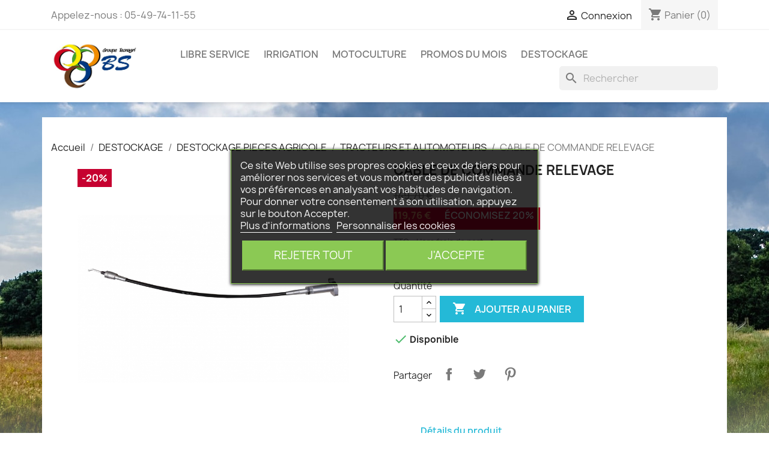

--- FILE ---
content_type: text/html; charset=utf-8
request_url: https://tecnagristore.billaud-segeba.com/tracteurs-et-automoteurs/240786-cable-de-commande-relevage.html
body_size: 19489
content:
<!doctype html>
<html lang="fr-FR">

  <head>
    
      
  <meta charset="utf-8">


  <meta http-equiv="x-ua-compatible" content="ie=edge">



  <link rel="canonical" href="https://tecnagristore.billaud-segeba.com/tracteurs-et-automoteurs/240786-cable-de-commande-relevage.html">

  <title>CABLE DE COMMANDE RELEVAGE</title>
  
    
  
  <meta name="description" content="">
  <meta name="keywords" content="">
        <link rel="canonical" href="https://tecnagristore.billaud-segeba.com/tracteurs-et-automoteurs/240786-cable-de-commande-relevage.html">
    
      
  
  
    <script type="application/ld+json">
  {
    "@context": "https://schema.org",
    "@type": "Organization",
    "name" : "BILLAUD SEGEBA",
    "url" : "https://tecnagristore.billaud-segeba.com/",
          "logo": {
        "@type": "ImageObject",
        "url":"https://tecnagristore.billaud-segeba.com/img/tecnagrishop-logo-1527777976.jpg"
      }
      }
</script>

<script type="application/ld+json">
  {
    "@context": "https://schema.org",
    "@type": "WebPage",
    "isPartOf": {
      "@type": "WebSite",
      "url":  "https://tecnagristore.billaud-segeba.com/",
      "name": "BILLAUD SEGEBA"
    },
    "name": "CABLE DE COMMANDE RELEVAGE",
    "url":  "https://tecnagristore.billaud-segeba.com/tracteurs-et-automoteurs/240786-cable-de-commande-relevage.html"
  }
</script>


  <script type="application/ld+json">
    {
      "@context": "https://schema.org",
      "@type": "BreadcrumbList",
      "itemListElement": [
                  {
            "@type": "ListItem",
            "position": 1,
            "name": "Accueil",
            "item": "https://tecnagristore.billaud-segeba.com/"
          },                  {
            "@type": "ListItem",
            "position": 2,
            "name": "DESTOCKAGE",
            "item": "https://tecnagristore.billaud-segeba.com/30-destockage"
          },                  {
            "@type": "ListItem",
            "position": 3,
            "name": "DESTOCKAGE PIECES AGRICOLE",
            "item": "https://tecnagristore.billaud-segeba.com/4-destockage-pieces-agricole"
          },                  {
            "@type": "ListItem",
            "position": 4,
            "name": "TRACTEURS ET AUTOMOTEURS",
            "item": "https://tecnagristore.billaud-segeba.com/10-tracteurs-et-automoteurs"
          },                  {
            "@type": "ListItem",
            "position": 5,
            "name": "CABLE DE COMMANDE RELEVAGE",
            "item": "https://tecnagristore.billaud-segeba.com/tracteurs-et-automoteurs/240786-cable-de-commande-relevage.html"
          }              ]
    }
  </script>
  
  
  
  
  
    
  

  
    <meta property="og:title" content="CABLE DE COMMANDE RELEVAGE" />
    <meta property="og:description" content="" />
    <meta property="og:url" content="https://tecnagristore.billaud-segeba.com/tracteurs-et-automoteurs/240786-cable-de-commande-relevage.html" />
    <meta property="og:site_name" content="BILLAUD SEGEBA" />
        



  <meta name="viewport" content="width=device-width, initial-scale=1">



  <link rel="icon" type="image/vnd.microsoft.icon" href="https://tecnagristore.billaud-segeba.com/img/favicon.ico?1554382802">
  <link rel="shortcut icon" type="image/x-icon" href="https://tecnagristore.billaud-segeba.com/img/favicon.ico?1554382802">



    <link rel="stylesheet" href="https://tecnagristore.billaud-segeba.com/themes/classic-child-tecnagristore/assets/cache/theme-3b6260459.css" type="text/css" media="all">




  

  <script type="text/javascript">
        var lgcookieslaw_block = false;
        var lgcookieslaw_cookie_name = "__lglaw";
        var lgcookieslaw_position = "3";
        var lgcookieslaw_reload = true;
        var lgcookieslaw_session_time = "31536000";
        var prestashop = {"cart":{"products":[],"totals":{"total":{"type":"total","label":"Total","amount":0,"value":"0,00\u00a0\u20ac"},"total_including_tax":{"type":"total","label":"Total TTC","amount":0,"value":"0,00\u00a0\u20ac"},"total_excluding_tax":{"type":"total","label":"Total HT :","amount":0,"value":"0,00\u00a0\u20ac"}},"subtotals":{"products":{"type":"products","label":"Sous-total","amount":0,"value":"0,00\u00a0\u20ac"},"discounts":null,"shipping":{"type":"shipping","label":"Livraison","amount":0,"value":""},"tax":{"type":"tax","label":"Taxes incluses","amount":0,"value":"0,00\u00a0\u20ac"}},"products_count":0,"summary_string":"0 articles","vouchers":{"allowed":1,"added":[]},"discounts":[],"minimalPurchase":0.01,"minimalPurchaseRequired":"Un montant total de 0,01\u00a0\u20ac HT minimum est requis pour valider votre commande. Le montant actuel de votre commande est de 0,00\u00a0\u20ac HT."},"currency":{"id":1,"name":"Euro","iso_code":"EUR","iso_code_num":"978","sign":"\u20ac"},"customer":{"lastname":null,"firstname":null,"email":null,"birthday":null,"newsletter":null,"newsletter_date_add":null,"optin":null,"website":null,"company":null,"siret":null,"ape":null,"is_logged":false,"gender":{"type":null,"name":null},"addresses":[]},"language":{"name":"Fran\u00e7ais (French)","iso_code":"fr","locale":"fr-FR","language_code":"fr","is_rtl":"0","date_format_lite":"Y-m-d","date_format_full":"Y-m-d H:i:s","id":1},"page":{"title":"","canonical":"https:\/\/tecnagristore.billaud-segeba.com\/tracteurs-et-automoteurs\/240786-cable-de-commande-relevage.html","meta":{"title":"CABLE DE COMMANDE RELEVAGE","description":"","keywords":"","robots":"index"},"page_name":"product","body_classes":{"lang-fr":true,"lang-rtl":false,"country-US":true,"currency-EUR":true,"layout-full-width":true,"page-product":true,"tax-display-enabled":true,"product-id-240786":true,"product-CABLE DE COMMANDE RELEVAGE":true,"product-id-category-10":true,"product-id-manufacturer-0":true,"product-id-supplier-0":true,"product-available-for-order":true},"admin_notifications":[]},"shop":{"name":"BILLAUD SEGEBA","logo":"https:\/\/tecnagristore.billaud-segeba.com\/img\/tecnagrishop-logo-1527777976.jpg","stores_icon":"https:\/\/tecnagristore.billaud-segeba.com\/img\/tecnagrishop-logo_stores-1527778116.gif","favicon":"https:\/\/tecnagristore.billaud-segeba.com\/img\/favicon.ico"},"urls":{"base_url":"https:\/\/tecnagristore.billaud-segeba.com\/","current_url":"https:\/\/tecnagristore.billaud-segeba.com\/tracteurs-et-automoteurs\/240786-cable-de-commande-relevage.html","shop_domain_url":"https:\/\/tecnagristore.billaud-segeba.com","img_ps_url":"https:\/\/tecnagristore.billaud-segeba.com\/img\/","img_cat_url":"https:\/\/tecnagristore.billaud-segeba.com\/img\/c\/","img_lang_url":"https:\/\/tecnagristore.billaud-segeba.com\/img\/l\/","img_prod_url":"https:\/\/tecnagristore.billaud-segeba.com\/img\/p\/","img_manu_url":"https:\/\/tecnagristore.billaud-segeba.com\/img\/m\/","img_sup_url":"https:\/\/tecnagristore.billaud-segeba.com\/img\/su\/","img_ship_url":"https:\/\/tecnagristore.billaud-segeba.com\/img\/s\/","img_store_url":"https:\/\/tecnagristore.billaud-segeba.com\/img\/st\/","img_col_url":"https:\/\/tecnagristore.billaud-segeba.com\/img\/co\/","img_url":"https:\/\/tecnagristore.billaud-segeba.com\/themes\/classic-child-tecnagristore\/assets\/img\/","css_url":"https:\/\/tecnagristore.billaud-segeba.com\/themes\/classic-child-tecnagristore\/assets\/css\/","js_url":"https:\/\/tecnagristore.billaud-segeba.com\/themes\/classic-child-tecnagristore\/assets\/js\/","pic_url":"https:\/\/tecnagristore.billaud-segeba.com\/upload\/","pages":{"address":"https:\/\/tecnagristore.billaud-segeba.com\/adresse","addresses":"https:\/\/tecnagristore.billaud-segeba.com\/adresses","authentication":"https:\/\/tecnagristore.billaud-segeba.com\/connexion","cart":"https:\/\/tecnagristore.billaud-segeba.com\/panier","category":"https:\/\/tecnagristore.billaud-segeba.com\/index.php?controller=category","cms":"https:\/\/tecnagristore.billaud-segeba.com\/index.php?controller=cms","contact":"https:\/\/tecnagristore.billaud-segeba.com\/nous-contacter","discount":"https:\/\/tecnagristore.billaud-segeba.com\/reduction","guest_tracking":"https:\/\/tecnagristore.billaud-segeba.com\/suivi-commande-invite","history":"https:\/\/tecnagristore.billaud-segeba.com\/historique-commandes","identity":"https:\/\/tecnagristore.billaud-segeba.com\/identite","index":"https:\/\/tecnagristore.billaud-segeba.com\/","my_account":"https:\/\/tecnagristore.billaud-segeba.com\/mon-compte","order_confirmation":"https:\/\/tecnagristore.billaud-segeba.com\/confirmation-commande","order_detail":"https:\/\/tecnagristore.billaud-segeba.com\/index.php?controller=order-detail","order_follow":"https:\/\/tecnagristore.billaud-segeba.com\/suivi-commande","order":"https:\/\/tecnagristore.billaud-segeba.com\/commande","order_return":"https:\/\/tecnagristore.billaud-segeba.com\/index.php?controller=order-return","order_slip":"https:\/\/tecnagristore.billaud-segeba.com\/avoirs","pagenotfound":"https:\/\/tecnagristore.billaud-segeba.com\/page-introuvable","password":"https:\/\/tecnagristore.billaud-segeba.com\/recuperation-mot-de-passe","pdf_invoice":"https:\/\/tecnagristore.billaud-segeba.com\/index.php?controller=pdf-invoice","pdf_order_return":"https:\/\/tecnagristore.billaud-segeba.com\/index.php?controller=pdf-order-return","pdf_order_slip":"https:\/\/tecnagristore.billaud-segeba.com\/index.php?controller=pdf-order-slip","prices_drop":"https:\/\/tecnagristore.billaud-segeba.com\/promotions","product":"https:\/\/tecnagristore.billaud-segeba.com\/index.php?controller=product","search":"https:\/\/tecnagristore.billaud-segeba.com\/recherche","sitemap":"https:\/\/tecnagristore.billaud-segeba.com\/plan-site","stores":"https:\/\/tecnagristore.billaud-segeba.com\/magasins","supplier":"https:\/\/tecnagristore.billaud-segeba.com\/index.php?controller=supplier","register":"https:\/\/tecnagristore.billaud-segeba.com\/connexion?create_account=1","order_login":"https:\/\/tecnagristore.billaud-segeba.com\/commande?login=1"},"alternative_langs":[],"theme_assets":"\/themes\/classic-child-tecnagristore\/assets\/","actions":{"logout":"https:\/\/tecnagristore.billaud-segeba.com\/?mylogout="},"no_picture_image":{"bySize":{"small_default":{"url":"https:\/\/tecnagristore.billaud-segeba.com\/img\/p\/fr-default-small_default.jpg","width":98,"height":98},"cart_default":{"url":"https:\/\/tecnagristore.billaud-segeba.com\/img\/p\/fr-default-cart_default.jpg","width":125,"height":125},"home_default":{"url":"https:\/\/tecnagristore.billaud-segeba.com\/img\/p\/fr-default-home_default.jpg","width":250,"height":250},"medium_default":{"url":"https:\/\/tecnagristore.billaud-segeba.com\/img\/p\/fr-default-medium_default.jpg","width":452,"height":452},"large_default":{"url":"https:\/\/tecnagristore.billaud-segeba.com\/img\/p\/fr-default-large_default.jpg","width":800,"height":800}},"small":{"url":"https:\/\/tecnagristore.billaud-segeba.com\/img\/p\/fr-default-small_default.jpg","width":98,"height":98},"medium":{"url":"https:\/\/tecnagristore.billaud-segeba.com\/img\/p\/fr-default-home_default.jpg","width":250,"height":250},"large":{"url":"https:\/\/tecnagristore.billaud-segeba.com\/img\/p\/fr-default-large_default.jpg","width":800,"height":800},"legend":""}},"configuration":{"display_taxes_label":true,"display_prices_tax_incl":true,"is_catalog":false,"show_prices":true,"opt_in":{"partner":false},"quantity_discount":{"type":"discount","label":"Remise sur prix unitaire"},"voucher_enabled":1,"return_enabled":0},"field_required":[],"breadcrumb":{"links":[{"title":"Accueil","url":"https:\/\/tecnagristore.billaud-segeba.com\/"},{"title":"DESTOCKAGE","url":"https:\/\/tecnagristore.billaud-segeba.com\/30-destockage"},{"title":"DESTOCKAGE PIECES AGRICOLE","url":"https:\/\/tecnagristore.billaud-segeba.com\/4-destockage-pieces-agricole"},{"title":"TRACTEURS ET AUTOMOTEURS","url":"https:\/\/tecnagristore.billaud-segeba.com\/10-tracteurs-et-automoteurs"},{"title":"CABLE DE COMMANDE RELEVAGE","url":"https:\/\/tecnagristore.billaud-segeba.com\/tracteurs-et-automoteurs\/240786-cable-de-commande-relevage.html"}],"count":5},"link":{"protocol_link":"https:\/\/","protocol_content":"https:\/\/"},"time":1769105608,"static_token":"7633adfc3e4c1e048aafd1d36efda028","token":"1c8b50ac3b91df09ea12e1144ec43488","debug":false};
        var psemailsubscription_subscription = "https:\/\/tecnagristore.billaud-segeba.com\/module\/ps_emailsubscription\/subscription";
      </script>



  <script async src="https://www.googletagmanager.com/gtag/js?id=UA-136100928-1"></script>
<script>
  window.dataLayer = window.dataLayer || [];
  function gtag(){dataLayer.push(arguments);}
  gtag('js', new Date());
  gtag(
    'config',
    'UA-136100928-1',
    {
      'debug_mode':false
      , 'anonymize_ip': true                }
  );
</script>




    
  </head>

  <body id="product" class="lang-fr country-us currency-eur layout-full-width page-product tax-display-enabled product-id-240786 product-cable-de-commande-relevage product-id-category-10 product-id-manufacturer-0 product-id-supplier-0 product-available-for-order">

    
      
    

    <main>
      
              

      <header id="header">
        
          
  <div class="header-banner">
    
  </div>



  <nav class="header-nav">
    <div class="container">
      <div class="row">
        <div class="hidden-sm-down">
          <div class="col-md-5 col-xs-12">
            <div id="_desktop_contact_link">
  <div id="contact-link">
                Appelez-nous : <span>05-49-74-11-55</span>
      </div>
</div>

          </div>
          <div class="col-md-7 right-nav">
              <div id="_desktop_user_info">
  <div class="user-info">
          <a
        href="https://tecnagristore.billaud-segeba.com/mon-compte"
        title="Identifiez-vous"
        rel="nofollow"
      >
        <i class="material-icons">&#xE7FF;</i>
        <span class="hidden-sm-down">Connexion</span>
      </a>
      </div>
</div>
<div id="_desktop_cart">
  <div class="blockcart cart-preview inactive" data-refresh-url="//tecnagristore.billaud-segeba.com/module/ps_shoppingcart/ajax">
    <div class="header">
              <i class="material-icons shopping-cart" aria-hidden="true">shopping_cart</i>
        <span class="hidden-sm-down">Panier</span>
        <span class="cart-products-count">(0)</span>
          </div>
  </div>
</div>

          </div>
        </div>
        <div class="hidden-md-up text-sm-center mobile">
          <div class="float-xs-left" id="menu-icon">
            <i class="material-icons d-inline">&#xE5D2;</i>
          </div>
          <div class="float-xs-right" id="_mobile_cart"></div>
          <div class="float-xs-right" id="_mobile_user_info"></div>
          <div class="top-logo" id="_mobile_logo"></div>
          <div class="clearfix"></div>
        </div>
      </div>
    </div>
  </nav>



  <div class="header-top">
    <div class="container">
       <div class="row">
        <div class="col-md-2 hidden-sm-down" id="_desktop_logo">
                                    
  <a href="https://tecnagristore.billaud-segeba.com/">
    <img
      class="logo img-fluid"
      src="https://tecnagristore.billaud-segeba.com/img/tecnagrishop-logo-1527777976.jpg"
      alt="BILLAUD SEGEBA"
      width="709"
      height="354">
  </a>

                              </div>
        <div class="header-top-right col-md-10 col-sm-12 position-static">
          

<div class="menu js-top-menu position-static hidden-sm-down" id="_desktop_top_menu">
    
          <ul class="top-menu" id="top-menu" data-depth="0">
                    <li class="category" id="category-53">
                          <a
                class="dropdown-item"
                href="https://tecnagristore.billaud-segeba.com/53-libre-service" data-depth="0"
                              >
                                                                      <span class="float-xs-right hidden-md-up">
                    <span data-target="#top_sub_menu_32987" data-toggle="collapse" class="navbar-toggler collapse-icons">
                      <i class="material-icons add">&#xE313;</i>
                      <i class="material-icons remove">&#xE316;</i>
                    </span>
                  </span>
                                LIBRE SERVICE
              </a>
                            <div  class="popover sub-menu js-sub-menu collapse" id="top_sub_menu_32987">
                
          <ul class="top-menu"  data-depth="1">
                    <li class="category" id="category-52">
                          <a
                class="dropdown-item dropdown-submenu"
                href="https://tecnagristore.billaud-segeba.com/52-jouets" data-depth="1"
                              >
                                JOUETS
              </a>
                          </li>
                    <li class="category" id="category-50">
                          <a
                class="dropdown-item dropdown-submenu"
                href="https://tecnagristore.billaud-segeba.com/50-equipement-vehicule" data-depth="1"
                              >
                                                                      <span class="float-xs-right hidden-md-up">
                    <span data-target="#top_sub_menu_46849" data-toggle="collapse" class="navbar-toggler collapse-icons">
                      <i class="material-icons add">&#xE313;</i>
                      <i class="material-icons remove">&#xE316;</i>
                    </span>
                  </span>
                                EQUIPEMENT VEHICULE
              </a>
                            <div  class="collapse" id="top_sub_menu_46849">
                
          <ul class="top-menu"  data-depth="2">
                    <li class="category" id="category-13">
                          <a
                class="dropdown-item"
                href="https://tecnagristore.billaud-segeba.com/13-cabine-guidage-et-geolocalisation" data-depth="2"
                              >
                                Cabine ,Guidage et Géolocalisation
              </a>
                          </li>
                    <li class="category" id="category-91">
                          <a
                class="dropdown-item"
                href="https://tecnagristore.billaud-segeba.com/91-signalisation-et-eclairage" data-depth="2"
                              >
                                Signalisation et Eclairage
              </a>
                          </li>
                    <li class="category" id="category-112">
                          <a
                class="dropdown-item"
                href="https://tecnagristore.billaud-segeba.com/112-liquides-entretien" data-depth="2"
                              >
                                Liquides &amp; entretien
              </a>
                          </li>
                    <li class="category" id="category-152">
                          <a
                class="dropdown-item"
                href="https://tecnagristore.billaud-segeba.com/152-pieces-d-attelage-et-de-relevage" data-depth="2"
                              >
                                Pièces d&#039;attelage et de relevage
              </a>
                          </li>
              </ul>
    
              </div>
                          </li>
                    <li class="category" id="category-55">
                          <a
                class="dropdown-item dropdown-submenu"
                href="https://tecnagristore.billaud-segeba.com/55-equipement-atelier" data-depth="1"
                              >
                                                                      <span class="float-xs-right hidden-md-up">
                    <span data-target="#top_sub_menu_43148" data-toggle="collapse" class="navbar-toggler collapse-icons">
                      <i class="material-icons add">&#xE313;</i>
                      <i class="material-icons remove">&#xE316;</i>
                    </span>
                  </span>
                                EQUIPEMENT ATELIER
              </a>
                            <div  class="collapse" id="top_sub_menu_43148">
                
          <ul class="top-menu"  data-depth="2">
                    <li class="category" id="category-75">
                          <a
                class="dropdown-item"
                href="https://tecnagristore.billaud-segeba.com/75-materiel-atelier" data-depth="2"
                              >
                                Matériel atelier
              </a>
                          </li>
                    <li class="category" id="category-76">
                          <a
                class="dropdown-item"
                href="https://tecnagristore.billaud-segeba.com/76-levage-et-manutention" data-depth="2"
                              >
                                Levage et Manutention
              </a>
                          </li>
                    <li class="category" id="category-78">
                          <a
                class="dropdown-item"
                href="https://tecnagristore.billaud-segeba.com/78-soudure" data-depth="2"
                              >
                                Soudure
              </a>
                          </li>
                    <li class="category" id="category-79">
                          <a
                class="dropdown-item"
                href="https://tecnagristore.billaud-segeba.com/79-charge-et-demarrage" data-depth="2"
                              >
                                Charge et Démarrage
              </a>
                          </li>
                    <li class="category" id="category-80">
                          <a
                class="dropdown-item"
                href="https://tecnagristore.billaud-segeba.com/80-consommables-atelier" data-depth="2"
                              >
                                Consommables atelier
              </a>
                          </li>
                    <li class="category" id="category-85">
                          <a
                class="dropdown-item"
                href="https://tecnagristore.billaud-segeba.com/85-outillage-electroportatif" data-depth="2"
                              >
                                Outillage électroportatif
              </a>
                          </li>
                    <li class="category" id="category-86">
                          <a
                class="dropdown-item"
                href="https://tecnagristore.billaud-segeba.com/86-outillage-a-main" data-depth="2"
                              >
                                Outillage à main
              </a>
                          </li>
                    <li class="category" id="category-131">
                          <a
                class="dropdown-item"
                href="https://tecnagristore.billaud-segeba.com/131-appareil-meteorologique" data-depth="2"
                              >
                                Appareil météorologique
              </a>
                          </li>
                    <li class="category" id="category-142">
                          <a
                class="dropdown-item"
                href="https://tecnagristore.billaud-segeba.com/142-compresseur" data-depth="2"
                              >
                                Compresseur
              </a>
                          </li>
                    <li class="category" id="category-143">
                          <a
                class="dropdown-item"
                href="https://tecnagristore.billaud-segeba.com/143-hygiene" data-depth="2"
                              >
                                Hygiène
              </a>
                          </li>
                    <li class="category" id="category-151">
                          <a
                class="dropdown-item"
                href="https://tecnagristore.billaud-segeba.com/151-nettoyeurs-haute-pression" data-depth="2"
                              >
                                Nettoyeurs haute pression
              </a>
                          </li>
                    <li class="category" id="category-153">
                          <a
                class="dropdown-item"
                href="https://tecnagristore.billaud-segeba.com/153-groupe-electrogene" data-depth="2"
                              >
                                Groupe électrogène
              </a>
                          </li>
              </ul>
    
              </div>
                          </li>
                    <li class="category" id="category-73">
                          <a
                class="dropdown-item dropdown-submenu"
                href="https://tecnagristore.billaud-segeba.com/73-elevage" data-depth="1"
                              >
                                                                      <span class="float-xs-right hidden-md-up">
                    <span data-target="#top_sub_menu_75928" data-toggle="collapse" class="navbar-toggler collapse-icons">
                      <i class="material-icons add">&#xE313;</i>
                      <i class="material-icons remove">&#xE316;</i>
                    </span>
                  </span>
                                ELEVAGE
              </a>
                            <div  class="collapse" id="top_sub_menu_75928">
                
          <ul class="top-menu"  data-depth="2">
                    <li class="category" id="category-74">
                          <a
                class="dropdown-item"
                href="https://tecnagristore.billaud-segeba.com/74-soins-des-animaux-et-velage" data-depth="2"
                              >
                                Soins des animaux et Vêlage
              </a>
                          </li>
                    <li class="category" id="category-88">
                          <a
                class="dropdown-item"
                href="https://tecnagristore.billaud-segeba.com/88-cloture" data-depth="2"
                              >
                                Clôture
              </a>
                          </li>
                    <li class="category" id="category-109">
                          <a
                class="dropdown-item"
                href="https://tecnagristore.billaud-segeba.com/109-abreuvement" data-depth="2"
                              >
                                Abreuvement
              </a>
                          </li>
                    <li class="category" id="category-116">
                          <a
                class="dropdown-item"
                href="https://tecnagristore.billaud-segeba.com/116-recolte-et-stockage" data-depth="2"
                              >
                                Récolte et Stockage
              </a>
                          </li>
                    <li class="category" id="category-122">
                          <a
                class="dropdown-item"
                href="https://tecnagristore.billaud-segeba.com/122-tubulaire-et-contention" data-depth="2"
                              >
                                Tubulaire et Contention
              </a>
                          </li>
                    <li class="category" id="category-129">
                          <a
                class="dropdown-item"
                href="https://tecnagristore.billaud-segeba.com/129-eclairage-batiment" data-depth="2"
                              >
                                Eclairage bâtiment
              </a>
                          </li>
                    <li class="category" id="category-144">
                          <a
                class="dropdown-item"
                href="https://tecnagristore.billaud-segeba.com/144-hygiene-salle-de-traite" data-depth="2"
                              >
                                Hygiène salle de traite
              </a>
                          </li>
                    <li class="category" id="category-145">
                          <a
                class="dropdown-item"
                href="https://tecnagristore.billaud-segeba.com/145-gestion-des-effluents" data-depth="2"
                              >
                                Gestion des effluents
              </a>
                          </li>
              </ul>
    
              </div>
                          </li>
                    <li class="category" id="category-87">
                          <a
                class="dropdown-item dropdown-submenu"
                href="https://tecnagristore.billaud-segeba.com/87-stockage" data-depth="1"
                              >
                                                                      <span class="float-xs-right hidden-md-up">
                    <span data-target="#top_sub_menu_58839" data-toggle="collapse" class="navbar-toggler collapse-icons">
                      <i class="material-icons add">&#xE313;</i>
                      <i class="material-icons remove">&#xE316;</i>
                    </span>
                  </span>
                                Stockage
              </a>
                            <div  class="collapse" id="top_sub_menu_58839">
                
          <ul class="top-menu"  data-depth="2">
                    <li class="category" id="category-89">
                          <a
                class="dropdown-item"
                href="https://tecnagristore.billaud-segeba.com/89-eau-et-fuel" data-depth="2"
                              >
                                Eau et Fuel
              </a>
                          </li>
              </ul>
    
              </div>
                          </li>
                    <li class="category" id="category-119">
                          <a
                class="dropdown-item dropdown-submenu"
                href="https://tecnagristore.billaud-segeba.com/119-epi" data-depth="1"
                              >
                                                                      <span class="float-xs-right hidden-md-up">
                    <span data-target="#top_sub_menu_44120" data-toggle="collapse" class="navbar-toggler collapse-icons">
                      <i class="material-icons add">&#xE313;</i>
                      <i class="material-icons remove">&#xE316;</i>
                    </span>
                  </span>
                                EPI
              </a>
                            <div  class="collapse" id="top_sub_menu_44120">
                
          <ul class="top-menu"  data-depth="2">
                    <li class="category" id="category-147">
                          <a
                class="dropdown-item"
                href="https://tecnagristore.billaud-segeba.com/147-vetements" data-depth="2"
                              >
                                VETEMENTS
              </a>
                          </li>
                    <li class="category" id="category-148">
                          <a
                class="dropdown-item"
                href="https://tecnagristore.billaud-segeba.com/148-loisirs" data-depth="2"
                              >
                                LOISIRS
              </a>
                          </li>
                    <li class="category" id="category-149">
                          <a
                class="dropdown-item"
                href="https://tecnagristore.billaud-segeba.com/149-chaussants" data-depth="2"
                              >
                                CHAUSSANTS
              </a>
                          </li>
                    <li class="category" id="category-150">
                          <a
                class="dropdown-item"
                href="https://tecnagristore.billaud-segeba.com/150-equipement-phytosanitaire" data-depth="2"
                              >
                                EQUIPEMENT PHYTOSANITAIRE
              </a>
                          </li>
              </ul>
    
              </div>
                          </li>
                    <li class="category" id="category-130">
                          <a
                class="dropdown-item dropdown-submenu"
                href="https://tecnagristore.billaud-segeba.com/130-telephonie-tablette" data-depth="1"
                              >
                                TELEPHONIE &amp; TABLETTE
              </a>
                          </li>
                    <li class="category" id="category-136">
                          <a
                class="dropdown-item dropdown-submenu"
                href="https://tecnagristore.billaud-segeba.com/136-surveillance-a-la-ferme" data-depth="1"
                              >
                                SURVEILLANCE A LA FERME
              </a>
                          </li>
                    <li class="category" id="category-110">
                          <a
                class="dropdown-item dropdown-submenu"
                href="https://tecnagristore.billaud-segeba.com/110-anti-nuisible" data-depth="1"
                              >
                                Anti-Nuisible
              </a>
                          </li>
                    <li class="category" id="category-154">
                          <a
                class="dropdown-item dropdown-submenu"
                href="https://tecnagristore.billaud-segeba.com/154-pieces-tracteurs" data-depth="1"
                              >
                                PIECES TRACTEURS
              </a>
                          </li>
              </ul>
    
              </div>
                          </li>
                    <li class="category" id="category-41">
                          <a
                class="dropdown-item"
                href="https://tecnagristore.billaud-segeba.com/41-irrigation" data-depth="0"
                              >
                                                                      <span class="float-xs-right hidden-md-up">
                    <span data-target="#top_sub_menu_53632" data-toggle="collapse" class="navbar-toggler collapse-icons">
                      <i class="material-icons add">&#xE313;</i>
                      <i class="material-icons remove">&#xE316;</i>
                    </span>
                  </span>
                                IRRIGATION
              </a>
                            <div  class="popover sub-menu js-sub-menu collapse" id="top_sub_menu_53632">
                
          <ul class="top-menu"  data-depth="1">
                    <li class="category" id="category-42">
                          <a
                class="dropdown-item dropdown-submenu"
                href="https://tecnagristore.billaud-segeba.com/42-canalisation" data-depth="1"
                              >
                                                                      <span class="float-xs-right hidden-md-up">
                    <span data-target="#top_sub_menu_10144" data-toggle="collapse" class="navbar-toggler collapse-icons">
                      <i class="material-icons add">&#xE313;</i>
                      <i class="material-icons remove">&#xE316;</i>
                    </span>
                  </span>
                                CANALISATION
              </a>
                            <div  class="collapse" id="top_sub_menu_10144">
                
          <ul class="top-menu"  data-depth="2">
                    <li class="category" id="category-43">
                          <a
                class="dropdown-item"
                href="https://tecnagristore.billaud-segeba.com/43-raccords-accessoires" data-depth="2"
                              >
                                                                      <span class="float-xs-right hidden-md-up">
                    <span data-target="#top_sub_menu_34292" data-toggle="collapse" class="navbar-toggler collapse-icons">
                      <i class="material-icons add">&#xE313;</i>
                      <i class="material-icons remove">&#xE316;</i>
                    </span>
                  </span>
                                RACCORDS &amp; ACCESSOIRES
              </a>
                            <div  class="collapse" id="top_sub_menu_34292">
                
          <ul class="top-menu"  data-depth="3">
                    <li class="category" id="category-44">
                          <a
                class="dropdown-item"
                href="https://tecnagristore.billaud-segeba.com/44-raccords-galva" data-depth="3"
                              >
                                RACCORDS GALVA
              </a>
                          </li>
                    <li class="category" id="category-47">
                          <a
                class="dropdown-item"
                href="https://tecnagristore.billaud-segeba.com/47-raccords-fontes" data-depth="3"
                              >
                                RACCORDS FONTES
              </a>
                          </li>
                    <li class="category" id="category-48">
                          <a
                class="dropdown-item"
                href="https://tecnagristore.billaud-segeba.com/48-raccords-acier" data-depth="3"
                              >
                                RACCORDS ACIER
              </a>
                          </li>
                    <li class="category" id="category-56">
                          <a
                class="dropdown-item"
                href="https://tecnagristore.billaud-segeba.com/56-raccords-alu" data-depth="3"
                              >
                                RACCORDS ALU
              </a>
                          </li>
                    <li class="category" id="category-49">
                          <a
                class="dropdown-item"
                href="https://tecnagristore.billaud-segeba.com/49-raccords-inox" data-depth="3"
                              >
                                RACCORDS INOX
              </a>
                          </li>
                    <li class="category" id="category-51">
                          <a
                class="dropdown-item"
                href="https://tecnagristore.billaud-segeba.com/51-accessoires" data-depth="3"
                              >
                                ACCESSOIRES
              </a>
                          </li>
                    <li class="category" id="category-61">
                          <a
                class="dropdown-item"
                href="https://tecnagristore.billaud-segeba.com/61-joints" data-depth="3"
                              >
                                JOINTS
              </a>
                          </li>
                    <li class="category" id="category-133">
                          <a
                class="dropdown-item"
                href="https://tecnagristore.billaud-segeba.com/133-raccords-pvc" data-depth="3"
                              >
                                RACCORDS PVC
              </a>
                          </li>
              </ul>
    
              </div>
                          </li>
                    <li class="category" id="category-118">
                          <a
                class="dropdown-item"
                href="https://tecnagristore.billaud-segeba.com/118-tuyaux-et-conduites" data-depth="2"
                              >
                                TUYAUX ET CONDUITES
              </a>
                          </li>
              </ul>
    
              </div>
                          </li>
                    <li class="category" id="category-45">
                          <a
                class="dropdown-item dropdown-submenu"
                href="https://tecnagristore.billaud-segeba.com/45-pompage" data-depth="1"
                              >
                                                                      <span class="float-xs-right hidden-md-up">
                    <span data-target="#top_sub_menu_58582" data-toggle="collapse" class="navbar-toggler collapse-icons">
                      <i class="material-icons add">&#xE313;</i>
                      <i class="material-icons remove">&#xE316;</i>
                    </span>
                  </span>
                                POMPAGE
              </a>
                            <div  class="collapse" id="top_sub_menu_58582">
                
          <ul class="top-menu"  data-depth="2">
                    <li class="category" id="category-46">
                          <a
                class="dropdown-item"
                href="https://tecnagristore.billaud-segeba.com/46-accessoire-de-pompage" data-depth="2"
                              >
                                ACCESSOIRE DE POMPAGE
              </a>
                          </li>
                    <li class="category" id="category-113">
                          <a
                class="dropdown-item"
                href="https://tecnagristore.billaud-segeba.com/113-pompes" data-depth="2"
                              >
                                POMPES
              </a>
                          </li>
                    <li class="category" id="category-155">
                          <a
                class="dropdown-item"
                href="https://tecnagristore.billaud-segeba.com/155-reservoir" data-depth="2"
                              >
                                RESERVOIR
              </a>
                          </li>
              </ul>
    
              </div>
                          </li>
                    <li class="category" id="category-81">
                          <a
                class="dropdown-item dropdown-submenu"
                href="https://tecnagristore.billaud-segeba.com/81-pieces-enrouleur" data-depth="1"
                              >
                                PIECES ENROULEUR
              </a>
                          </li>
                    <li class="category" id="category-82">
                          <a
                class="dropdown-item dropdown-submenu"
                href="https://tecnagristore.billaud-segeba.com/82-canon-irrigation" data-depth="1"
                              >
                                                                      <span class="float-xs-right hidden-md-up">
                    <span data-target="#top_sub_menu_26571" data-toggle="collapse" class="navbar-toggler collapse-icons">
                      <i class="material-icons add">&#xE313;</i>
                      <i class="material-icons remove">&#xE316;</i>
                    </span>
                  </span>
                                CANON IRRIGATION
              </a>
                            <div  class="collapse" id="top_sub_menu_26571">
                
          <ul class="top-menu"  data-depth="2">
                    <li class="category" id="category-83">
                          <a
                class="dropdown-item"
                href="https://tecnagristore.billaud-segeba.com/83-buses-canon" data-depth="2"
                              >
                                BUSES CANON
              </a>
                          </li>
                    <li class="category" id="category-84">
                          <a
                class="dropdown-item"
                href="https://tecnagristore.billaud-segeba.com/84-pieces-detachees-canon" data-depth="2"
                              >
                                PIECES DETACHEES CANON
              </a>
                          </li>
              </ul>
    
              </div>
                          </li>
                    <li class="category" id="category-115">
                          <a
                class="dropdown-item dropdown-submenu"
                href="https://tecnagristore.billaud-segeba.com/115-arrosage-et-micro-irrigation" data-depth="1"
                              >
                                ARROSAGE ET MICRO IRRIGATION
              </a>
                          </li>
                    <li class="category" id="category-11">
                          <a
                class="dropdown-item dropdown-submenu"
                href="https://tecnagristore.billaud-segeba.com/11-automatisme-et-electricite" data-depth="1"
                              >
                                AUTOMATISME ET ELECTRICITE
              </a>
                          </li>
              </ul>
    
              </div>
                          </li>
                    <li class="category" id="category-7">
                          <a
                class="dropdown-item"
                href="https://tecnagristore.billaud-segeba.com/7-motoculture" data-depth="0"
                              >
                                                                      <span class="float-xs-right hidden-md-up">
                    <span data-target="#top_sub_menu_53720" data-toggle="collapse" class="navbar-toggler collapse-icons">
                      <i class="material-icons add">&#xE313;</i>
                      <i class="material-icons remove">&#xE316;</i>
                    </span>
                  </span>
                                MOTOCULTURE
              </a>
                            <div  class="popover sub-menu js-sub-menu collapse" id="top_sub_menu_53720">
                
          <ul class="top-menu"  data-depth="1">
                    <li class="category" id="category-92">
                          <a
                class="dropdown-item dropdown-submenu"
                href="https://tecnagristore.billaud-segeba.com/92-tonte" data-depth="1"
                              >
                                                                      <span class="float-xs-right hidden-md-up">
                    <span data-target="#top_sub_menu_79826" data-toggle="collapse" class="navbar-toggler collapse-icons">
                      <i class="material-icons add">&#xE313;</i>
                      <i class="material-icons remove">&#xE316;</i>
                    </span>
                  </span>
                                TONTE
              </a>
                            <div  class="collapse" id="top_sub_menu_79826">
                
          <ul class="top-menu"  data-depth="2">
                    <li class="category" id="category-93">
                          <a
                class="dropdown-item"
                href="https://tecnagristore.billaud-segeba.com/93-tondeuses" data-depth="2"
                              >
                                TONDEUSES
              </a>
                          </li>
                    <li class="category" id="category-94">
                          <a
                class="dropdown-item"
                href="https://tecnagristore.billaud-segeba.com/94-autoportees" data-depth="2"
                              >
                                AUTOPORTEES
              </a>
                          </li>
                    <li class="category" id="category-95">
                          <a
                class="dropdown-item"
                href="https://tecnagristore.billaud-segeba.com/95-robots-de-tonte" data-depth="2"
                              >
                                ROBOTS DE TONTE
              </a>
                          </li>
                    <li class="category" id="category-114">
                          <a
                class="dropdown-item"
                href="https://tecnagristore.billaud-segeba.com/114-scarificateurs" data-depth="2"
                              >
                                SCARIFICATEURS
              </a>
                          </li>
              </ul>
    
              </div>
                          </li>
                    <li class="category" id="category-26">
                          <a
                class="dropdown-item dropdown-submenu"
                href="https://tecnagristore.billaud-segeba.com/26-taille-et-bois" data-depth="1"
                              >
                                                                      <span class="float-xs-right hidden-md-up">
                    <span data-target="#top_sub_menu_47055" data-toggle="collapse" class="navbar-toggler collapse-icons">
                      <i class="material-icons add">&#xE313;</i>
                      <i class="material-icons remove">&#xE316;</i>
                    </span>
                  </span>
                                TAILLE ET BOIS
              </a>
                            <div  class="collapse" id="top_sub_menu_47055">
                
          <ul class="top-menu"  data-depth="2">
                    <li class="category" id="category-27">
                          <a
                class="dropdown-item"
                href="https://tecnagristore.billaud-segeba.com/27-secateurs" data-depth="2"
                              >
                                                                      <span class="float-xs-right hidden-md-up">
                    <span data-target="#top_sub_menu_47390" data-toggle="collapse" class="navbar-toggler collapse-icons">
                      <i class="material-icons add">&#xE313;</i>
                      <i class="material-icons remove">&#xE316;</i>
                    </span>
                  </span>
                                SÉCATEURS
              </a>
                            <div  class="collapse" id="top_sub_menu_47390">
                
          <ul class="top-menu"  data-depth="3">
                    <li class="category" id="category-28">
                          <a
                class="dropdown-item"
                href="https://tecnagristore.billaud-segeba.com/28-pieces-detachees-secateurs" data-depth="3"
                              >
                                PIECES DETACHEES SECATEURS
              </a>
                          </li>
              </ul>
    
              </div>
                          </li>
                    <li class="category" id="category-29">
                          <a
                class="dropdown-item"
                href="https://tecnagristore.billaud-segeba.com/29-vetements-protections" data-depth="2"
                              >
                                VÊTEMENTS &amp; PROTECTIONS
              </a>
                          </li>
                    <li class="category" id="category-102">
                          <a
                class="dropdown-item"
                href="https://tecnagristore.billaud-segeba.com/102-debroussailleuses" data-depth="2"
                              >
                                DEBROUSSAILLEUSES
              </a>
                          </li>
                    <li class="category" id="category-103">
                          <a
                class="dropdown-item"
                href="https://tecnagristore.billaud-segeba.com/103-taille-haies" data-depth="2"
                              >
                                TAILLE-HAIES
              </a>
                          </li>
                    <li class="category" id="category-104">
                          <a
                class="dropdown-item"
                href="https://tecnagristore.billaud-segeba.com/104-coupe-bordure" data-depth="2"
                              >
                                COUPE BORDURE
              </a>
                          </li>
                    <li class="category" id="category-120">
                          <a
                class="dropdown-item"
                href="https://tecnagristore.billaud-segeba.com/120-broyeurs" data-depth="2"
                              >
                                BROYEURS
              </a>
                          </li>
                    <li class="category" id="category-123">
                          <a
                class="dropdown-item"
                href="https://tecnagristore.billaud-segeba.com/123-tronconneuses" data-depth="2"
                              >
                                TRONCONNEUSES
              </a>
                          </li>
                    <li class="category" id="category-124">
                          <a
                class="dropdown-item"
                href="https://tecnagristore.billaud-segeba.com/124-elagueuses" data-depth="2"
                              >
                                ELAGUEUSES
              </a>
                          </li>
                    <li class="category" id="category-125">
                          <a
                class="dropdown-item"
                href="https://tecnagristore.billaud-segeba.com/125-fendeuses" data-depth="2"
                              >
                                FENDEUSES
              </a>
                          </li>
                    <li class="category" id="category-126">
                          <a
                class="dropdown-item"
                href="https://tecnagristore.billaud-segeba.com/126-scies-a-buches" data-depth="2"
                              >
                                SCIES A BUCHES
              </a>
                          </li>
                    <li class="category" id="category-127">
                          <a
                class="dropdown-item"
                href="https://tecnagristore.billaud-segeba.com/127-souffleurs" data-depth="2"
                              >
                                SOUFFLEURS
              </a>
                          </li>
              </ul>
    
              </div>
                          </li>
                    <li class="category" id="category-96">
                          <a
                class="dropdown-item dropdown-submenu"
                href="https://tecnagristore.billaud-segeba.com/96-travail-du-sol" data-depth="1"
                              >
                                                                      <span class="float-xs-right hidden-md-up">
                    <span data-target="#top_sub_menu_93720" data-toggle="collapse" class="navbar-toggler collapse-icons">
                      <i class="material-icons add">&#xE313;</i>
                      <i class="material-icons remove">&#xE316;</i>
                    </span>
                  </span>
                                TRAVAIL DU SOL
              </a>
                            <div  class="collapse" id="top_sub_menu_93720">
                
          <ul class="top-menu"  data-depth="2">
                    <li class="category" id="category-97">
                          <a
                class="dropdown-item"
                href="https://tecnagristore.billaud-segeba.com/97-motobineuses" data-depth="2"
                              >
                                MOTOBINEUSES
              </a>
                          </li>
                    <li class="category" id="category-98">
                          <a
                class="dropdown-item"
                href="https://tecnagristore.billaud-segeba.com/98-motoculteurs" data-depth="2"
                              >
                                MOTOCULTEURS
              </a>
                          </li>
              </ul>
    
              </div>
                          </li>
                    <li class="category" id="category-106">
                          <a
                class="dropdown-item dropdown-submenu"
                href="https://tecnagristore.billaud-segeba.com/106-transport" data-depth="1"
                              >
                                                                      <span class="float-xs-right hidden-md-up">
                    <span data-target="#top_sub_menu_61893" data-toggle="collapse" class="navbar-toggler collapse-icons">
                      <i class="material-icons add">&#xE313;</i>
                      <i class="material-icons remove">&#xE316;</i>
                    </span>
                  </span>
                                TRANSPORT
              </a>
                            <div  class="collapse" id="top_sub_menu_61893">
                
          <ul class="top-menu"  data-depth="2">
                    <li class="category" id="category-107">
                          <a
                class="dropdown-item"
                href="https://tecnagristore.billaud-segeba.com/107-brouettes" data-depth="2"
                              >
                                BROUETTES
              </a>
                          </li>
                    <li class="category" id="category-105">
                          <a
                class="dropdown-item"
                href="https://tecnagristore.billaud-segeba.com/105-remorques" data-depth="2"
                              >
                                                                      <span class="float-xs-right hidden-md-up">
                    <span data-target="#top_sub_menu_20222" data-toggle="collapse" class="navbar-toggler collapse-icons">
                      <i class="material-icons add">&#xE313;</i>
                      <i class="material-icons remove">&#xE316;</i>
                    </span>
                  </span>
                                REMORQUES
              </a>
                            <div  class="collapse" id="top_sub_menu_20222">
                
          <ul class="top-menu"  data-depth="3">
                    <li class="category" id="category-60">
                          <a
                class="dropdown-item"
                href="https://tecnagristore.billaud-segeba.com/60-pieces-detachees-remorque" data-depth="3"
                              >
                                PIECES DETACHEES REMORQUE
              </a>
                          </li>
                    <li class="category" id="category-108">
                          <a
                class="dropdown-item"
                href="https://tecnagristore.billaud-segeba.com/108-rampes-accessoires" data-depth="3"
                              >
                                RAMPES &amp; ACCESSOIRES
              </a>
                          </li>
              </ul>
    
              </div>
                          </li>
              </ul>
    
              </div>
                          </li>
                    <li class="category" id="category-35">
                          <a
                class="dropdown-item dropdown-submenu"
                href="https://tecnagristore.billaud-segeba.com/35-articles-quad-et-ssv" data-depth="1"
                              >
                                                                      <span class="float-xs-right hidden-md-up">
                    <span data-target="#top_sub_menu_75227" data-toggle="collapse" class="navbar-toggler collapse-icons">
                      <i class="material-icons add">&#xE313;</i>
                      <i class="material-icons remove">&#xE316;</i>
                    </span>
                  </span>
                                ARTICLES QUAD ET SSV
              </a>
                            <div  class="collapse" id="top_sub_menu_75227">
                
          <ul class="top-menu"  data-depth="2">
                    <li class="category" id="category-36">
                          <a
                class="dropdown-item"
                href="https://tecnagristore.billaud-segeba.com/36-vetements-et-protections-quad" data-depth="2"
                              >
                                VETEMENTS ET PROTECTIONS QUAD
              </a>
                          </li>
                    <li class="category" id="category-57">
                          <a
                class="dropdown-item"
                href="https://tecnagristore.billaud-segeba.com/57-pieces-quad" data-depth="2"
                              >
                                PIECES QUAD
              </a>
                          </li>
              </ul>
    
              </div>
                          </li>
                    <li class="category" id="category-58">
                          <a
                class="dropdown-item dropdown-submenu"
                href="https://tecnagristore.billaud-segeba.com/58-pieces-detachees-motoculture" data-depth="1"
                              >
                                PIECES DETACHEES MOTOCULTURE
              </a>
                          </li>
                    <li class="category" id="category-59">
                          <a
                class="dropdown-item dropdown-submenu"
                href="https://tecnagristore.billaud-segeba.com/59-accessoires-motoculture" data-depth="1"
                              >
                                ACCESSOIRES MOTOCULTURE
              </a>
                          </li>
                    <li class="category" id="category-117">
                          <a
                class="dropdown-item dropdown-submenu"
                href="https://tecnagristore.billaud-segeba.com/117-consommables-motoculture" data-depth="1"
                              >
                                CONSOMMABLES MOTOCULTURE
              </a>
                          </li>
                    <li class="category" id="category-132">
                          <a
                class="dropdown-item dropdown-submenu"
                href="https://tecnagristore.billaud-segeba.com/132-traitement-et-fertilisation" data-depth="1"
                              >
                                TRAITEMENT ET FERTILISATION
              </a>
                          </li>
              </ul>
    
              </div>
                          </li>
                    <li class="link" id="lnk-promos-du-mois">
                          <a
                class="dropdown-item"
                href="https://tecnagristore.billaud-segeba.com/promotions" data-depth="0"
                              >
                                PROMOS DU MOIS
              </a>
                          </li>
                    <li class="category" id="category-30">
                          <a
                class="dropdown-item"
                href="https://tecnagristore.billaud-segeba.com/30-destockage" data-depth="0"
                              >
                                                                      <span class="float-xs-right hidden-md-up">
                    <span data-target="#top_sub_menu_3303" data-toggle="collapse" class="navbar-toggler collapse-icons">
                      <i class="material-icons add">&#xE313;</i>
                      <i class="material-icons remove">&#xE316;</i>
                    </span>
                  </span>
                                DESTOCKAGE
              </a>
                            <div  class="popover sub-menu js-sub-menu collapse" id="top_sub_menu_3303">
                
          <ul class="top-menu"  data-depth="1">
                    <li class="category" id="category-33">
                          <a
                class="dropdown-item dropdown-submenu"
                href="https://tecnagristore.billaud-segeba.com/33-destockage-pieces-elevage" data-depth="1"
                              >
                                                                      <span class="float-xs-right hidden-md-up">
                    <span data-target="#top_sub_menu_53018" data-toggle="collapse" class="navbar-toggler collapse-icons">
                      <i class="material-icons add">&#xE313;</i>
                      <i class="material-icons remove">&#xE316;</i>
                    </span>
                  </span>
                                DESTOCKAGE PIECES ELEVAGE
              </a>
                            <div  class="collapse" id="top_sub_menu_53018">
                
          <ul class="top-menu"  data-depth="2">
                    <li class="category" id="category-31">
                          <a
                class="dropdown-item"
                href="https://tecnagristore.billaud-segeba.com/31-contention" data-depth="2"
                              >
                                CONTENTION
              </a>
                          </li>
                    <li class="category" id="category-37">
                          <a
                class="dropdown-item"
                href="https://tecnagristore.billaud-segeba.com/37-batiment" data-depth="2"
                              >
                                BATIMENT
              </a>
                          </li>
                    <li class="category" id="category-64">
                          <a
                class="dropdown-item"
                href="https://tecnagristore.billaud-segeba.com/64-materiel-d-elevage" data-depth="2"
                              >
                                MATERIEL D ELEVAGE
              </a>
                          </li>
                    <li class="category" id="category-6">
                          <a
                class="dropdown-item"
                href="https://tecnagristore.billaud-segeba.com/6-pieces-elevage" data-depth="2"
                              >
                                PIECES ELEVAGE
              </a>
                          </li>
              </ul>
    
              </div>
                          </li>
                    <li class="category" id="category-40">
                          <a
                class="dropdown-item dropdown-submenu"
                href="https://tecnagristore.billaud-segeba.com/40-atelier" data-depth="1"
                              >
                                                                      <span class="float-xs-right hidden-md-up">
                    <span data-target="#top_sub_menu_96894" data-toggle="collapse" class="navbar-toggler collapse-icons">
                      <i class="material-icons add">&#xE313;</i>
                      <i class="material-icons remove">&#xE316;</i>
                    </span>
                  </span>
                                ATELIER
              </a>
                            <div  class="collapse" id="top_sub_menu_96894">
                
          <ul class="top-menu"  data-depth="2">
                    <li class="category" id="category-38">
                          <a
                class="dropdown-item"
                href="https://tecnagristore.billaud-segeba.com/38-outillage" data-depth="2"
                              >
                                OUTILLAGE
              </a>
                          </li>
              </ul>
    
              </div>
                          </li>
                    <li class="category" id="category-5">
                          <a
                class="dropdown-item dropdown-submenu"
                href="https://tecnagristore.billaud-segeba.com/5-destockage-pieces-irrigation" data-depth="1"
                              >
                                                                      <span class="float-xs-right hidden-md-up">
                    <span data-target="#top_sub_menu_45149" data-toggle="collapse" class="navbar-toggler collapse-icons">
                      <i class="material-icons add">&#xE313;</i>
                      <i class="material-icons remove">&#xE316;</i>
                    </span>
                  </span>
                                DESTOCKAGE  PIECES IRRIGATION
              </a>
                            <div  class="collapse" id="top_sub_menu_45149">
                
          <ul class="top-menu"  data-depth="2">
                    <li class="category" id="category-65">
                          <a
                class="dropdown-item"
                href="https://tecnagristore.billaud-segeba.com/65-pieces-laveurs" data-depth="2"
                              >
                                PIECES LAVEURS
              </a>
                          </li>
                    <li class="category" id="category-66">
                          <a
                class="dropdown-item"
                href="https://tecnagristore.billaud-segeba.com/66-pieces-enrouleurs" data-depth="2"
                              >
                                PIECES ENROULEURS
              </a>
                          </li>
                    <li class="category" id="category-67">
                          <a
                class="dropdown-item"
                href="https://tecnagristore.billaud-segeba.com/67-pieces-pompage" data-depth="2"
                              >
                                PIECES POMPAGE
              </a>
                          </li>
                    <li class="category" id="category-68">
                          <a
                class="dropdown-item"
                href="https://tecnagristore.billaud-segeba.com/68-pieces-conduites" data-depth="2"
                              >
                                PIECES CONDUITES
              </a>
                          </li>
                    <li class="category" id="category-69">
                          <a
                class="dropdown-item"
                href="https://tecnagristore.billaud-segeba.com/69-pieces-traitement-de-l-eau" data-depth="2"
                              >
                                PIECES TRAITEMENT DE L EAU
              </a>
                          </li>
                    <li class="category" id="category-70">
                          <a
                class="dropdown-item"
                href="https://tecnagristore.billaud-segeba.com/70-pieces-arrosage" data-depth="2"
                              >
                                PIECES ARROSAGE
              </a>
                          </li>
              </ul>
    
              </div>
                          </li>
                    <li class="category" id="category-4">
                          <a
                class="dropdown-item dropdown-submenu"
                href="https://tecnagristore.billaud-segeba.com/4-destockage-pieces-agricole" data-depth="1"
                              >
                                                                      <span class="float-xs-right hidden-md-up">
                    <span data-target="#top_sub_menu_14161" data-toggle="collapse" class="navbar-toggler collapse-icons">
                      <i class="material-icons add">&#xE313;</i>
                      <i class="material-icons remove">&#xE316;</i>
                    </span>
                  </span>
                                DESTOCKAGE PIECES AGRICOLE
              </a>
                            <div  class="collapse" id="top_sub_menu_14161">
                
          <ul class="top-menu"  data-depth="2">
                    <li class="category" id="category-8">
                          <a
                class="dropdown-item"
                href="https://tecnagristore.billaud-segeba.com/8-consommable-et-transmission" data-depth="2"
                              >
                                                                      <span class="float-xs-right hidden-md-up">
                    <span data-target="#top_sub_menu_70759" data-toggle="collapse" class="navbar-toggler collapse-icons">
                      <i class="material-icons add">&#xE313;</i>
                      <i class="material-icons remove">&#xE316;</i>
                    </span>
                  </span>
                                CONSOMMABLE ET TRANSMISSION
              </a>
                            <div  class="collapse" id="top_sub_menu_70759">
                
          <ul class="top-menu"  data-depth="3">
                    <li class="category" id="category-14">
                          <a
                class="dropdown-item"
                href="https://tecnagristore.billaud-segeba.com/14-filtration" data-depth="3"
                              >
                                FILTRATION
              </a>
                          </li>
                    <li class="category" id="category-22">
                          <a
                class="dropdown-item"
                href="https://tecnagristore.billaud-segeba.com/22-courroies" data-depth="3"
                              >
                                COURROIES
              </a>
                          </li>
                    <li class="category" id="category-18">
                          <a
                class="dropdown-item"
                href="https://tecnagristore.billaud-segeba.com/18-roulements" data-depth="3"
                              >
                                ROULEMENTS
              </a>
                          </li>
                    <li class="category" id="category-62">
                          <a
                class="dropdown-item"
                href="https://tecnagristore.billaud-segeba.com/62-transmission" data-depth="3"
                              >
                                TRANSMISSION
              </a>
                          </li>
                    <li class="category" id="category-63">
                          <a
                class="dropdown-item"
                href="https://tecnagristore.billaud-segeba.com/63-hydraulique" data-depth="3"
                              >
                                HYDRAULIQUE
              </a>
                          </li>
              </ul>
    
              </div>
                          </li>
                    <li class="category" id="category-9">
                          <a
                class="dropdown-item"
                href="https://tecnagristore.billaud-segeba.com/9-machines-et-outils" data-depth="2"
                              >
                                                                      <span class="float-xs-right hidden-md-up">
                    <span data-target="#top_sub_menu_68891" data-toggle="collapse" class="navbar-toggler collapse-icons">
                      <i class="material-icons add">&#xE313;</i>
                      <i class="material-icons remove">&#xE316;</i>
                    </span>
                  </span>
                                MACHINES ET OUTILS
              </a>
                            <div  class="collapse" id="top_sub_menu_68891">
                
          <ul class="top-menu"  data-depth="3">
                    <li class="category" id="category-15">
                          <a
                class="dropdown-item"
                href="https://tecnagristore.billaud-segeba.com/15-transport-et-distribution" data-depth="3"
                              >
                                TRANSPORT ET DISTRIBUTION
              </a>
                          </li>
                    <li class="category" id="category-16">
                          <a
                class="dropdown-item"
                href="https://tecnagristore.billaud-segeba.com/16-entretien-taillage" data-depth="3"
                              >
                                ENTRETIEN TAILLAGE
              </a>
                          </li>
                    <li class="category" id="category-17">
                          <a
                class="dropdown-item"
                href="https://tecnagristore.billaud-segeba.com/17-semis-fertilisation" data-depth="3"
                              >
                                SEMIS FERTILISATION
              </a>
                          </li>
                    <li class="category" id="category-19">
                          <a
                class="dropdown-item"
                href="https://tecnagristore.billaud-segeba.com/19-pulverisation" data-depth="3"
                              >
                                PULVERISATION
              </a>
                          </li>
                    <li class="category" id="category-20">
                          <a
                class="dropdown-item"
                href="https://tecnagristore.billaud-segeba.com/20-travail-du-sol" data-depth="3"
                              >
                                TRAVAIL DU SOL
              </a>
                          </li>
                    <li class="category" id="category-21">
                          <a
                class="dropdown-item"
                href="https://tecnagristore.billaud-segeba.com/21-recolte" data-depth="3"
                              >
                                RECOLTE
              </a>
                          </li>
              </ul>
    
              </div>
                          </li>
                    <li class="category" id="category-10">
                          <a
                class="dropdown-item"
                href="https://tecnagristore.billaud-segeba.com/10-tracteurs-et-automoteurs" data-depth="2"
                              >
                                TRACTEURS ET AUTOMOTEURS
              </a>
                          </li>
              </ul>
    
              </div>
                          </li>
                    <li class="category" id="category-137">
                          <a
                class="dropdown-item dropdown-submenu"
                href="https://tecnagristore.billaud-segeba.com/137-destockage-pieces-quads-et-ssv" data-depth="1"
                              >
                                                                      <span class="float-xs-right hidden-md-up">
                    <span data-target="#top_sub_menu_99437" data-toggle="collapse" class="navbar-toggler collapse-icons">
                      <i class="material-icons add">&#xE313;</i>
                      <i class="material-icons remove">&#xE316;</i>
                    </span>
                  </span>
                                DESTOCKAGE PIECES QUADS ET SSV
              </a>
                            <div  class="collapse" id="top_sub_menu_99437">
                
          <ul class="top-menu"  data-depth="2">
                    <li class="category" id="category-138">
                          <a
                class="dropdown-item"
                href="https://tecnagristore.billaud-segeba.com/138-vetements-protection-can-am" data-depth="2"
                              >
                                VETEMENTS &amp; PROTECTION CAN-AM
              </a>
                          </li>
                    <li class="category" id="category-139">
                          <a
                class="dropdown-item"
                href="https://tecnagristore.billaud-segeba.com/139-accessoires-et-personnalisation-can-am" data-depth="2"
                              >
                                ACCESSOIRES ET PERSONNALISATION  CAN-AM
              </a>
                          </li>
                    <li class="category" id="category-140">
                          <a
                class="dropdown-item"
                href="https://tecnagristore.billaud-segeba.com/140-consommable-et-entretien-courant-can-am" data-depth="2"
                              >
                                CONSOMMABLE ET ENTRETIEN COURANT  CAN-AM
              </a>
                          </li>
                    <li class="category" id="category-141">
                          <a
                class="dropdown-item"
                href="https://tecnagristore.billaud-segeba.com/141-pieces-detachees-can-am" data-depth="2"
                              >
                                PIECES DETACHEES  CAN-AM
              </a>
                          </li>
              </ul>
    
              </div>
                          </li>
              </ul>
    
              </div>
                          </li>
              </ul>
    
    <div class="clearfix"></div>
</div>
<div id="search_widget" class="search-widgets" data-search-controller-url="//tecnagristore.billaud-segeba.com/recherche">
  <form method="get" action="//tecnagristore.billaud-segeba.com/recherche">
    <input type="hidden" name="controller" value="search">
    <i class="material-icons search" aria-hidden="true">search</i>
    <input type="text" name="s" value="" placeholder="Rechercher" aria-label="Rechercher">
    <i class="material-icons clear" aria-hidden="true">clear</i>
  </form>
</div>

        </div>
      </div>
      <div id="mobile_top_menu_wrapper" class="row hidden-md-up" style="display:none;">
        <div class="js-top-menu mobile" id="_mobile_top_menu"></div>
        <div class="js-top-menu-bottom">
          <div id="_mobile_currency_selector"></div>
          <div id="_mobile_language_selector"></div>
          <div id="_mobile_contact_link"></div>
        </div>
      </div>
    </div>
  </div>
  

        
      </header>

      <section id="wrapper">
        
          
<aside id="notifications">
  <div class="container">
    
    
    
      </div>
</aside>
        

        
        <div class="container">
          
            <nav data-depth="5" class="breadcrumb hidden-sm-down">
  <ol>
    
              
          <li>
                          <a href="https://tecnagristore.billaud-segeba.com/"><span>Accueil</span></a>
                      </li>
        
              
          <li>
                          <a href="https://tecnagristore.billaud-segeba.com/30-destockage"><span>DESTOCKAGE</span></a>
                      </li>
        
              
          <li>
                          <a href="https://tecnagristore.billaud-segeba.com/4-destockage-pieces-agricole"><span>DESTOCKAGE PIECES AGRICOLE</span></a>
                      </li>
        
              
          <li>
                          <a href="https://tecnagristore.billaud-segeba.com/10-tracteurs-et-automoteurs"><span>TRACTEURS ET AUTOMOTEURS</span></a>
                      </li>
        
              
          <li>
                          <span>CABLE DE COMMANDE RELEVAGE</span>
                      </li>
        
          
  </ol>
</nav>
          

          

          
  <div id="content-wrapper" class="js-content-wrapper">
    
    

  <section id="main" itemscope itemtype="https://schema.org/Product">
    <meta itemprop="url" content="https://tecnagristore.billaud-segeba.com/tracteurs-et-automoteurs/240786-cable-de-commande-relevage.html">

    <div class="row">
      <div class="col-md-6">
        
          <section class="page-content" id="content">
            
              
                <ul class="product-flags">
                                      <li class="product-flag discount">-20%</li>
                                  </ul>
              

              
                <div class="images-container js-images-container">
  
    <div class="product-cover">
              <img
          class="js-qv-product-cover img-fluid"
          src="https://tecnagristore.billaud-segeba.com/2616-large_default/cable-de-commande-relevage.jpg"
                      alt="CABLE DE COMMANDE RELEVAGE"
                    loading="lazy"
          width="800"
          height="800"
        >
        <div class="layer hidden-sm-down" data-toggle="modal" data-target="#product-modal">
          <i class="material-icons zoom-in">search</i>
        </div>
          </div>
  

  
    <div class="js-qv-mask mask">
      <ul class="product-images js-qv-product-images">
                  <li class="thumb-container js-thumb-container">
            <img
              class="thumb js-thumb  selected js-thumb-selected "
              data-image-medium-src="https://tecnagristore.billaud-segeba.com/2616-medium_default/cable-de-commande-relevage.jpg"
              data-image-large-src="https://tecnagristore.billaud-segeba.com/2616-large_default/cable-de-commande-relevage.jpg"
              src="https://tecnagristore.billaud-segeba.com/2616-small_default/cable-de-commande-relevage.jpg"
                              alt="CABLE DE COMMANDE RELEVAGE"
                            loading="lazy"
              width="98"
              height="98"
            >
          </li>
              </ul>
    </div>
  

</div>
              
              <div class="scroll-box-arrows">
                <i class="material-icons left">&#xE314;</i>
                <i class="material-icons right">&#xE315;</i>
              </div>

            
          </section>
        
        </div>
        <div class="col-md-6">
          
            
              <h1 class="h1" itemprop="name">CABLE DE COMMANDE RELEVAGE</h1>
            
           
						
				<div itemprop="offers" itemtype="http://schema.org/Offer" itemscope>
        <meta itemprop="url" content="https://tecnagristore.billaud-segeba.com/tracteurs-et-automoteurs/240786-cable-de-commande-relevage.html" />
        <meta itemprop="availability" content="https://schema.org/InStock" />
       	<meta itemprop="priceCurrency" content="EUR" />
        <meta itemprop="itemCondition" content="New" />
        <meta itemprop="price" content="119.76" />
	<meta itemprop="priceValidUntil" content="2027-12-31">
	<div itemprop="seller" itemtype="http://schema.org/Organization" itemscope>
           <meta itemprop="name" content="Tecnagri" />
	</div>
</div>
   <meta itemprop="image" content="https://tecnagristore.billaud-segeba.com/2616-home_default/cable-de-commande-relevage.jpg">     
    <meta itemprop="sku" content="240786" /> 
    <meta itemprop="mpn" content="0.008.9322.3/70" /> 
<div itemprop="aggregateRating" itemscope itemtype="http://schema.org/AggregateRating" style="display:none">
    <span itemprop="ratingValue">5</span> 
    <span itemprop="ratingCount">1</span>                                                     
 </div> 
      <div itemprop="brand" itemtype="https://schema.org/Brand" itemscope>
        <meta itemprop="name" content="BILLAUD SEGEBA" />
      </div>

    <div itemprop="review" itemscope itemtype="http://schema.org/Review" style="display:none">
        <div itemprop="author" itemtype="https://schema.org/Person" itemscope>
          <meta itemprop="name" content="Tecnagristore" />
        </div>
    <meta itemprop="datePublished" content="2026-01-22">
    <div itemprop="reviewRating" itemscope itemtype="http://schema.org/Rating">
            <meta itemprop="worstRating" content="1"/>
            <span itemprop="ratingValue">5</span>/
            <span itemprop="bestRating">5</span>
        </div>
        <span itemprop="description"></span>
    </div>

  <div class="product-prices">
    
              <div class="product-discount">
          
          <span class="regular-price">149,70 €</span>
        </div>
          

    
      <div
        class="product-price h5 has-discount"
        itemprop="offers"
        itemscope
        itemtype="https://schema.org/Offer"
      >


 	<link itemprop="availability" href="https://schema.org/InStock"/>
        <meta itemprop="priceCurrency" content="EUR">
        <meta itemprop="priceValidUntil" content="2027-12-31">
        <meta itemprop="url" content="https://tecnagristore.billaud-segeba.com/tracteurs-et-automoteurs/240786-cable-de-commande-relevage.html"> 

        <div class="current-price">
          
					<span itemprop="price" content="119.76">119,76 €</span>
			
                                    <span class="discount discount-percentage">Économisez 20%</span>
                              </div>

        
                  
      </div>

    

    
          

    
          

    
          

    

    <div class="tax-shipping-delivery-label">
              TTC
                            <span class="aeuc_shipping_label">
            <a href="https://tecnagristore.billaud-segeba.com/content/7-aeu-legal-terms-of-service-tos" class="iframe">
                Hors frais de port
            </a>
        </span>
    
                      <span class="aeuc_delivery_label">
            *
        </span>
    
                        </div>
  </div>
	
			
          <div class="product-information">
            
              <div id="product-description-short-240786" itemprop="description">_</div>
			             

            
            <div class="product-actions">
              
                <form action="https://tecnagristore.billaud-segeba.com/panier" method="post" id="add-to-cart-or-refresh">
                  <input type="hidden" name="token" value="7633adfc3e4c1e048aafd1d36efda028">
                  <input type="hidden" name="id_product" value="240786" id="product_page_product_id">
                  <input type="hidden" name="id_customization" value="0" id="product_customization_id">

                  
						<div class="product-variants js-product-variants">
  </div>
  
                  

                  
                                      

                  
                    <section class="product-discounts js-product-discounts">
  </section>
                  

                  
                    <div class="product-add-to-cart js-product-add-to-cart">
      <span class="control-label">Quantité</span>

    
      <div class="product-quantity clearfix">
        <div class="qty">
          <input
            type="number"
            name="qty"
            id="quantity_wanted"
            inputmode="numeric"
            pattern="[0-9]*"
                          value="1"
              min="1"
                        class="input-group"
            aria-label="Quantité"
          >
        </div>

        <div class="add">
          <button
            class="btn btn-primary add-to-cart"
            data-button-action="add-to-cart"
            type="submit"
                      >
            <i class="material-icons shopping-cart">&#xE547;</i>
            Ajouter au panier
          </button>
        </div>

        
      </div>
    

    
      <span id="product-availability" class="js-product-availability">
                              <i class="material-icons rtl-no-flip product-available">&#xE5CA;</i>
                    Disponible
              </span>
    

    
      <p class="product-minimal-quantity js-product-minimal-quantity">
              </p>
    
  </div>
                  

                  
                    <div class="product-additional-info js-product-additional-info">
  

      <div class="social-sharing">
      <span>Partager</span>
      <ul>
                  <li class="facebook icon-gray"><a href="https://www.facebook.com/sharer.php?u=https%3A%2F%2Ftecnagristore.billaud-segeba.com%2Ftracteurs-et-automoteurs%2F240786-cable-de-commande-relevage.html" class="text-hide" title="Partager" target="_blank" rel="noopener noreferrer">Partager</a></li>
                  <li class="twitter icon-gray"><a href="https://twitter.com/intent/tweet?text=CABLE+DE+COMMANDE+RELEVAGE https%3A%2F%2Ftecnagristore.billaud-segeba.com%2Ftracteurs-et-automoteurs%2F240786-cable-de-commande-relevage.html" class="text-hide" title="Tweet" target="_blank" rel="noopener noreferrer">Tweet</a></li>
                  <li class="pinterest icon-gray"><a href="https://www.pinterest.com/pin/create/button/?media=https%3A%2F%2Ftecnagristore.billaud-segeba.com%2F2616%2Fcable-de-commande-relevage.jpg&amp;url=https%3A%2F%2Ftecnagristore.billaud-segeba.com%2Ftracteurs-et-automoteurs%2F240786-cable-de-commande-relevage.html" class="text-hide" title="Pinterest" target="_blank" rel="noopener noreferrer">Pinterest</a></li>
              </ul>
    </div>
  

</div>
                  

                                    
                </form>
              

            </div>

            
              
            

            
              <div class="tabs">
                <ul class="nav nav-tabs" role="tablist">
                  									  
                  <li class="nav-item">
                    <a
                      class="nav-link active"
                      data-toggle="tab"
                      href="#product-details"
                      role="tab"
                      aria-controls="product-details"
                       aria-selected="true">Détails du produit</a>
                  </li>
				  
                                                    </ul>

                <div class="tab-content" id="tab-content">
                 <div class="tab-pane fade in" id="description" role="tabpanel">
                   
                     <div class="product-description"></div>
                   
                 </div>
				 
				 

                 
                   <div class="tab-pane fade in active"
     id="product-details"
     data-product="{&quot;id_shop_default&quot;:&quot;1&quot;,&quot;id_manufacturer&quot;:&quot;0&quot;,&quot;id_supplier&quot;:&quot;0&quot;,&quot;reference&quot;:&quot;0.008.9322.3\/70&quot;,&quot;is_virtual&quot;:&quot;0&quot;,&quot;delivery_in_stock&quot;:&quot;&quot;,&quot;delivery_out_stock&quot;:&quot;&quot;,&quot;id_category_default&quot;:&quot;10&quot;,&quot;on_sale&quot;:&quot;0&quot;,&quot;online_only&quot;:&quot;0&quot;,&quot;ecotax&quot;:0,&quot;minimal_quantity&quot;:&quot;1&quot;,&quot;low_stock_threshold&quot;:null,&quot;low_stock_alert&quot;:&quot;0&quot;,&quot;price&quot;:&quot;119,76\u00a0\u20ac&quot;,&quot;unity&quot;:&quot;&quot;,&quot;unit_price_ratio&quot;:&quot;0.000000&quot;,&quot;additional_shipping_cost&quot;:&quot;0.000000&quot;,&quot;customizable&quot;:&quot;0&quot;,&quot;text_fields&quot;:&quot;0&quot;,&quot;uploadable_files&quot;:&quot;0&quot;,&quot;redirect_type&quot;:&quot;301-category&quot;,&quot;id_type_redirected&quot;:&quot;0&quot;,&quot;available_for_order&quot;:&quot;1&quot;,&quot;available_date&quot;:&quot;0000-00-00&quot;,&quot;show_condition&quot;:&quot;0&quot;,&quot;condition&quot;:&quot;new&quot;,&quot;show_price&quot;:&quot;1&quot;,&quot;indexed&quot;:&quot;1&quot;,&quot;visibility&quot;:&quot;both&quot;,&quot;cache_default_attribute&quot;:&quot;0&quot;,&quot;advanced_stock_management&quot;:&quot;0&quot;,&quot;date_add&quot;:&quot;2021-09-17 15:21:54&quot;,&quot;date_upd&quot;:&quot;2021-09-17 16:48:07&quot;,&quot;pack_stock_type&quot;:&quot;3&quot;,&quot;meta_description&quot;:&quot;&quot;,&quot;meta_keywords&quot;:&quot;&quot;,&quot;meta_title&quot;:&quot;&quot;,&quot;link_rewrite&quot;:&quot;cable-de-commande-relevage&quot;,&quot;name&quot;:&quot;CABLE DE COMMANDE RELEVAGE&quot;,&quot;description&quot;:&quot;&quot;,&quot;description_short&quot;:&quot;&quot;,&quot;available_now&quot;:&quot;&quot;,&quot;available_later&quot;:&quot;&quot;,&quot;id&quot;:240786,&quot;id_product&quot;:240786,&quot;out_of_stock&quot;:2,&quot;new&quot;:0,&quot;id_product_attribute&quot;:&quot;0&quot;,&quot;quantity_wanted&quot;:1,&quot;extraContent&quot;:[],&quot;allow_oosp&quot;:0,&quot;category&quot;:&quot;tracteurs-et-automoteurs&quot;,&quot;category_name&quot;:&quot;TRACTEURS ET AUTOMOTEURS&quot;,&quot;link&quot;:&quot;https:\/\/tecnagristore.billaud-segeba.com\/tracteurs-et-automoteurs\/240786-cable-de-commande-relevage.html&quot;,&quot;attribute_price&quot;:0,&quot;price_tax_exc&quot;:119.76,&quot;price_without_reduction&quot;:149.7,&quot;reduction&quot;:29.94,&quot;specific_prices&quot;:{&quot;id_specific_price&quot;:&quot;4589&quot;,&quot;id_specific_price_rule&quot;:&quot;0&quot;,&quot;id_cart&quot;:&quot;0&quot;,&quot;id_product&quot;:&quot;240786&quot;,&quot;id_shop&quot;:&quot;1&quot;,&quot;id_shop_group&quot;:&quot;0&quot;,&quot;id_currency&quot;:&quot;0&quot;,&quot;id_country&quot;:&quot;0&quot;,&quot;id_group&quot;:&quot;0&quot;,&quot;id_customer&quot;:&quot;0&quot;,&quot;id_product_attribute&quot;:&quot;0&quot;,&quot;price&quot;:&quot;-1.000000&quot;,&quot;from_quantity&quot;:&quot;1&quot;,&quot;reduction&quot;:&quot;0.200000&quot;,&quot;reduction_tax&quot;:&quot;1&quot;,&quot;reduction_type&quot;:&quot;percentage&quot;,&quot;from&quot;:&quot;0000-00-00 00:00:00&quot;,&quot;to&quot;:&quot;0000-00-00 00:00:00&quot;,&quot;score&quot;:&quot;48&quot;},&quot;quantity&quot;:3,&quot;quantity_all_versions&quot;:3,&quot;id_image&quot;:&quot;fr-default&quot;,&quot;features&quot;:[],&quot;attachments&quot;:[],&quot;virtual&quot;:0,&quot;pack&quot;:0,&quot;packItems&quot;:[],&quot;nopackprice&quot;:0,&quot;customization_required&quot;:false,&quot;rate&quot;:0,&quot;tax_name&quot;:&quot;&quot;,&quot;ecotax_rate&quot;:0,&quot;unit_price&quot;:&quot;&quot;,&quot;customizations&quot;:{&quot;fields&quot;:[]},&quot;id_customization&quot;:0,&quot;is_customizable&quot;:false,&quot;show_quantities&quot;:false,&quot;quantity_label&quot;:&quot;Produits&quot;,&quot;quantity_discounts&quot;:[],&quot;customer_group_discount&quot;:0,&quot;images&quot;:[{&quot;bySize&quot;:{&quot;small_default&quot;:{&quot;url&quot;:&quot;https:\/\/tecnagristore.billaud-segeba.com\/2616-small_default\/cable-de-commande-relevage.jpg&quot;,&quot;width&quot;:98,&quot;height&quot;:98},&quot;cart_default&quot;:{&quot;url&quot;:&quot;https:\/\/tecnagristore.billaud-segeba.com\/2616-cart_default\/cable-de-commande-relevage.jpg&quot;,&quot;width&quot;:125,&quot;height&quot;:125},&quot;home_default&quot;:{&quot;url&quot;:&quot;https:\/\/tecnagristore.billaud-segeba.com\/2616-home_default\/cable-de-commande-relevage.jpg&quot;,&quot;width&quot;:250,&quot;height&quot;:250},&quot;medium_default&quot;:{&quot;url&quot;:&quot;https:\/\/tecnagristore.billaud-segeba.com\/2616-medium_default\/cable-de-commande-relevage.jpg&quot;,&quot;width&quot;:452,&quot;height&quot;:452},&quot;large_default&quot;:{&quot;url&quot;:&quot;https:\/\/tecnagristore.billaud-segeba.com\/2616-large_default\/cable-de-commande-relevage.jpg&quot;,&quot;width&quot;:800,&quot;height&quot;:800}},&quot;small&quot;:{&quot;url&quot;:&quot;https:\/\/tecnagristore.billaud-segeba.com\/2616-small_default\/cable-de-commande-relevage.jpg&quot;,&quot;width&quot;:98,&quot;height&quot;:98},&quot;medium&quot;:{&quot;url&quot;:&quot;https:\/\/tecnagristore.billaud-segeba.com\/2616-home_default\/cable-de-commande-relevage.jpg&quot;,&quot;width&quot;:250,&quot;height&quot;:250},&quot;large&quot;:{&quot;url&quot;:&quot;https:\/\/tecnagristore.billaud-segeba.com\/2616-large_default\/cable-de-commande-relevage.jpg&quot;,&quot;width&quot;:800,&quot;height&quot;:800},&quot;legend&quot;:&quot;&quot;,&quot;id_image&quot;:&quot;2616&quot;,&quot;cover&quot;:&quot;1&quot;,&quot;position&quot;:&quot;1&quot;,&quot;associatedVariants&quot;:[]}],&quot;cover&quot;:{&quot;bySize&quot;:{&quot;small_default&quot;:{&quot;url&quot;:&quot;https:\/\/tecnagristore.billaud-segeba.com\/2616-small_default\/cable-de-commande-relevage.jpg&quot;,&quot;width&quot;:98,&quot;height&quot;:98},&quot;cart_default&quot;:{&quot;url&quot;:&quot;https:\/\/tecnagristore.billaud-segeba.com\/2616-cart_default\/cable-de-commande-relevage.jpg&quot;,&quot;width&quot;:125,&quot;height&quot;:125},&quot;home_default&quot;:{&quot;url&quot;:&quot;https:\/\/tecnagristore.billaud-segeba.com\/2616-home_default\/cable-de-commande-relevage.jpg&quot;,&quot;width&quot;:250,&quot;height&quot;:250},&quot;medium_default&quot;:{&quot;url&quot;:&quot;https:\/\/tecnagristore.billaud-segeba.com\/2616-medium_default\/cable-de-commande-relevage.jpg&quot;,&quot;width&quot;:452,&quot;height&quot;:452},&quot;large_default&quot;:{&quot;url&quot;:&quot;https:\/\/tecnagristore.billaud-segeba.com\/2616-large_default\/cable-de-commande-relevage.jpg&quot;,&quot;width&quot;:800,&quot;height&quot;:800}},&quot;small&quot;:{&quot;url&quot;:&quot;https:\/\/tecnagristore.billaud-segeba.com\/2616-small_default\/cable-de-commande-relevage.jpg&quot;,&quot;width&quot;:98,&quot;height&quot;:98},&quot;medium&quot;:{&quot;url&quot;:&quot;https:\/\/tecnagristore.billaud-segeba.com\/2616-home_default\/cable-de-commande-relevage.jpg&quot;,&quot;width&quot;:250,&quot;height&quot;:250},&quot;large&quot;:{&quot;url&quot;:&quot;https:\/\/tecnagristore.billaud-segeba.com\/2616-large_default\/cable-de-commande-relevage.jpg&quot;,&quot;width&quot;:800,&quot;height&quot;:800},&quot;legend&quot;:&quot;&quot;,&quot;id_image&quot;:&quot;2616&quot;,&quot;cover&quot;:&quot;1&quot;,&quot;position&quot;:&quot;1&quot;,&quot;associatedVariants&quot;:[]},&quot;has_discount&quot;:true,&quot;discount_type&quot;:&quot;percentage&quot;,&quot;discount_percentage&quot;:&quot;-20%&quot;,&quot;discount_percentage_absolute&quot;:&quot;20%&quot;,&quot;discount_amount&quot;:&quot;29,94\u00a0\u20ac&quot;,&quot;discount_amount_to_display&quot;:&quot;-29,94\u00a0\u20ac&quot;,&quot;price_amount&quot;:119.76,&quot;unit_price_full&quot;:&quot;&quot;,&quot;show_availability&quot;:true,&quot;availability_date&quot;:null,&quot;availability_message&quot;:&quot;Disponible&quot;,&quot;availability&quot;:&quot;available&quot;}"
     role="tabpanel"
  >
  
        

	
									<div class="product-reference">
        <label class="label">Référence </label>
		<span itemprop="sku">
				0.008.9322.3/70
				</span>
		</div>	
						
  

  
      

  
      

  
    <div class="product-out-of-stock">
      
    </div>
  

  
      

    
      

  
      
    
      
  
</div>
                 

                 
                                    
				 
                               </div>  
            </div>
          
        </div>
      </div>
    </div>

    
          

    
      
    

    
      <div class="modal fade js-product-images-modal" id="product-modal">
  <div class="modal-dialog" role="document">
    <div class="modal-content">
      <div class="modal-body">
                <figure>
                      <img
              class="js-modal-product-cover product-cover-modal img-fluid"
              width="800"
              src="https://tecnagristore.billaud-segeba.com/2616-large_default/cable-de-commande-relevage.jpg"
                              alt="CABLE DE COMMANDE RELEVAGE"
                            height="800"
            >
                    <figcaption class="image-caption">
          
            <div id="product-description-short"></div>
          
        </figcaption>
        </figure>
        <aside id="thumbnails" class="thumbnails js-thumbnails text-sm-center">
          
            <div class="js-modal-mask mask  nomargin ">
              <ul class="product-images js-modal-product-images">
                                  <li class="thumb-container js-thumb-container">
                    <img
                      data-image-large-src="https://tecnagristore.billaud-segeba.com/2616-large_default/cable-de-commande-relevage.jpg"
                      class="thumb js-modal-thumb"
                      src="https://tecnagristore.billaud-segeba.com/2616-home_default/cable-de-commande-relevage.jpg"
                                              alt="CABLE DE COMMANDE RELEVAGE"
                                            width="250"
                      height="148"
                    >
                  </li>
                              </ul>
            </div>
          
                  </aside>
      </div>
    </div><!-- /.modal-content -->
  </div><!-- /.modal-dialog -->
</div><!-- /.modal -->
    

    
      <footer class="page-footer">
        
          <!-- Footer content -->
        
      </footer>
    
  </section>


    
  </div>


          
        </div>
        
      </section>

      <footer id="footer" class="js-footer">
        
          <div class="container">
  <div class="row">
    
      <div class="blockreassurance col-sm-12">
                <div class="row">
                                                                    <div class="col-md-3 offset-md-0 col-sm-6 offset-sm-0 col-xs-12"
            >
            <div class="block-icon">
                                                          <img src="/modules/blockreassurance/views/img/img_perso/home.png">
                                                </div>
            <div class="block-title" style="color:">BILLAUD SEGEBA, votre spécialiste Agricole, Irrigation , Elevage et Motoculture . </div>
            <p style="color:;">Fort d'une expérience de plus de vingt ans BILLAUD SEGEBA vous accompagne dans tous vos projets .</p>
        </div>
                                                                          <div class="col-md-3 offset-md-0 col-sm-6 offset-sm-0 col-xs-12"
            >
            <div class="block-icon">
                                                          <img src="/modules/blockreassurance/views/img/img_perso/help2.png">
                                                </div>
            <div class="block-title" style="color:">Le produit est disponible mais n &#039;est pas activé pour la commande ? </div>
            <p style="color:;">Contactez nous par le formulaire de contact ou par mail nous procéderons à son activation .</p>
        </div>
                                                                          <div class="col-md-3 offset-md-0 col-sm-6 offset-sm-0 col-xs-12"
            >
            <div class="block-icon">
                                                          <img src="/modules/blockreassurance/views/img/img_perso/AdminShipping.gif">
                                                </div>
            <div class="block-title" style="color:">Retrait dans nos magasins gratuit ou livraison par transporteur en France Continentale (payant) .</div>
            <p style="color:;"></p>
        </div>
                                                                          <div class="col-md-3 offset-md-0 col-sm-6 offset-sm-0 col-xs-12"
            >
            <div class="block-icon">
                                                          <img src="/modules/blockreassurance/views/img/img_perso/AdminPayment.gif">
                                                </div>
            <div class="block-title" style="color:">Mode de Paiement par Carte Bancaire ou virement .</div>
            <p style="color:;"></p>
        </div>
      </div><div class="row">        </div>
</div>
<div class="block_newsletter col-lg-8 col-md-12 col-sm-12" id="blockEmailSubscription_displayFooterBefore">
  <div class="row">
    <p id="block-newsletter-label" class="col-md-5 col-xs-12">Recevez nos offres spéciales</p>
    <div class="col-md-7 col-xs-12">
      <form action="https://tecnagristore.billaud-segeba.com/tracteurs-et-automoteurs/240786-cable-de-commande-relevage.html#blockEmailSubscription_displayFooterBefore" method="post">
        <div class="row">
          <div class="col-xs-12">
            <input
              class="btn btn-primary float-xs-right hidden-xs-down"
              name="submitNewsletter"
              type="submit"
              value="S’abonner"
            >
            <input
              class="btn btn-primary float-xs-right hidden-sm-up"
              name="submitNewsletter"
              type="submit"
              value="ok"
            >
            <div class="input-wrapper">
              <input
                name="email"
                type="email"
                value=""
                placeholder="Votre adresse e-mail"
                aria-labelledby="block-newsletter-label"
                required
              >
            </div>
            <input type="hidden" name="blockHookName" value="displayFooterBefore" />
            <input type="hidden" name="action" value="0">
            <div class="clearfix"></div>
          </div>
          <div class="col-xs-12">
                              <p>Vous pouvez vous désinscrire à tout moment. Vous trouverez pour cela nos informations de contact dans les conditions d&#039;utilisation du site.</p>
                                          
                              
                        </div>
        </div>
      </form>
    </div>
  </div>
</div>

  <div class="block-social col-lg-4 col-md-12 col-sm-12">
    <ul>
              <li class="facebook"><a href="https://www.facebook.com/BillaudSegeba/" target="_blank" rel="noopener noreferrer">Facebook</a></li>
          </ul>
  </div>


    
  </div>
</div>
<div class="footer-container">
  <div class="container">
    <div class="row">
      
        <div class="col-md-6 links">
  <div class="row">
      <div class="col-md-6 wrapper">
      <p class="h3 hidden-sm-down">Produits</p>
      <div class="title clearfix hidden-md-up" data-target="#footer_sub_menu_1" data-toggle="collapse">
        <span class="h3">Produits</span>
        <span class="float-xs-right">
          <span class="navbar-toggler collapse-icons">
            <i class="material-icons add">&#xE313;</i>
            <i class="material-icons remove">&#xE316;</i>
          </span>
        </span>
      </div>
      <ul id="footer_sub_menu_1" class="collapse">
                  <li>
            <a
                id="link-product-page-prices-drop-1"
                class="cms-page-link"
                href="https://tecnagristore.billaud-segeba.com/promotions"
                title="Nos promotions"
                            >
              Promotions
            </a>
          </li>
                  <li>
            <a
                id="link-product-page-new-products-1"
                class="cms-page-link"
                href="https://tecnagristore.billaud-segeba.com/nouveaux-produits"
                title="Nos nouveaux produits"
                            >
              Nouveaux produits
            </a>
          </li>
              </ul>
    </div>
      <div class="col-md-6 wrapper">
      <p class="h3 hidden-sm-down">Notre société</p>
      <div class="title clearfix hidden-md-up" data-target="#footer_sub_menu_2" data-toggle="collapse">
        <span class="h3">Notre société</span>
        <span class="float-xs-right">
          <span class="navbar-toggler collapse-icons">
            <i class="material-icons add">&#xE313;</i>
            <i class="material-icons remove">&#xE316;</i>
          </span>
        </span>
      </div>
      <ul id="footer_sub_menu_2" class="collapse">
                  <li>
            <a
                id="link-cms-page-7-2"
                class="cms-page-link"
                href="https://tecnagristore.billaud-segeba.com/content/7-aeu-legal-terms-of-service-tos"
                title=""
                            >
              Conditions générales de ventes et cookies
            </a>
          </li>
                  <li>
            <a
                id="link-static-page-contact-2"
                class="cms-page-link"
                href="https://tecnagristore.billaud-segeba.com/nous-contacter"
                title="Utiliser le formulaire pour nous contacter"
                            >
              Nous contacter
            </a>
          </li>
                  <li>
            <a
                id="link-static-page-stores-2"
                class="cms-page-link"
                href="https://tecnagristore.billaud-segeba.com/magasins"
                title=""
                            >
              Magasins
            </a>
          </li>
              </ul>
    </div>
    </div>
</div>
<div id="block_myaccount_infos" class="col-md-3 links wrapper">
  <p class="h3 myaccount-title hidden-sm-down">
    <a class="text-uppercase" href="https://tecnagristore.billaud-segeba.com/mon-compte" rel="nofollow">
      Votre compte
    </a>
  </p>
  <div class="title clearfix hidden-md-up" data-target="#footer_account_list" data-toggle="collapse">
    <span class="h3">Votre compte</span>
    <span class="float-xs-right">
      <span class="navbar-toggler collapse-icons">
        <i class="material-icons add">&#xE313;</i>
        <i class="material-icons remove">&#xE316;</i>
      </span>
    </span>
  </div>
  <ul class="account-list collapse" id="footer_account_list">
            <li>
          <a href="https://tecnagristore.billaud-segeba.com/identite" title="Informations personnelles" rel="nofollow">
            Informations personnelles
          </a>
        </li>
            <li>
          <a href="https://tecnagristore.billaud-segeba.com/historique-commandes" title="Commandes" rel="nofollow">
            Commandes
          </a>
        </li>
            <li>
          <a href="https://tecnagristore.billaud-segeba.com/avoirs" title="Avoirs" rel="nofollow">
            Avoirs
          </a>
        </li>
            <li>
          <a href="https://tecnagristore.billaud-segeba.com/adresses" title="Adresses" rel="nofollow">
            Adresses
          </a>
        </li>
            <li>
          <a href="https://tecnagristore.billaud-segeba.com/reduction" title="Bons de réduction" rel="nofollow">
            Bons de réduction
          </a>
        </li>
        
	</ul>
</div>

<div class="block-contact col-md-3 links wrapper">
  <div class="title clearfix hidden-md-up" data-target="#contact-infos" data-toggle="collapse">
    <span class="h3">Informations</span>
    <span class="float-xs-right">
      <span class="navbar-toggler collapse-icons">
        <i class="material-icons add">keyboard_arrow_down</i>
        <i class="material-icons remove">keyboard_arrow_up</i>
      </span>
    </span>
  </div>

  <p class="h4 text-uppercase block-contact-title hidden-sm-down">Informations</p>
  <div id="contact-infos" class="collapse">
    BILLAUD SEGEBA<br />200  Boulevard de Poitiers<br />79300 BRESSUIRE<br />France
          <br>
            Appelez-nous : <span>05-49-74-11-55</span>
              <br>
            Fax : <span>05-49-65-85-73</span>
          </div>
</div>
<div id="lgcookieslaw_banner" class="lgcookieslaw-banner lgcookieslaw-message-floating lgcookieslaw-reject-all-button-enabled">
    <div class="container">
        <div class="lgcookieslaw-message">
            Ce site Web utilise ses propres cookies et ceux de tiers pour
                            améliorer nos services et vous montrer des publicités liées à vos
                            préférences en analysant vos habitudes de navigation.
                            Pour donner votre consentement à son utilisation, appuyez sur le bouton Accepter. 
            <div class="lgcookieslaw-link-container">
                <a id="lgcookieslaw_info" class="lgcookieslaw-info lgcookieslaw-link-button"  target="_blank"  href="https://tecnagristore.billaud-segeba.com/content/7-aeu-legal-terms-of-service-tos" >
                    Plus d&#039;informations
                </a>

                <a id="lgcookieslaw_customize_cookies" class="lgcookieslaw-customize-cookies lgcookieslaw-link-button" onclick="customizeCookies()">
                    Personnaliser les cookies
                </a>
            </div>
        </div>
        <div class="lgcookieslaw-button-container">
                            <button id="lgcookieslaw_reject_all" class="lgcookieslaw-btn lgcookieslaw-reject-all lgcookieslaw-link-button" onclick="closeinfo(true, 0)">
                    Rejeter tout
                </button>
            
            <button id="lgcookieslaw_accept" class="lgcookieslaw-btn lgcookieslaw-accept lggoogleanalytics-accept" onclick="closeinfo(true, 1)">J&#039;accepte</button>
        </div>
    </div>
</div>

<div id="lgcookieslaw_modal" class="lgcookieslaw-modal">
    <div class="lgcookieslaw-modal-body">
        <h2>Configuration des cookies</h2>

                                    <div class="lgcookieslaw-section">
                    <div class="lgcookieslaw-section-name">
                        Cookies fonctionnels <small>(technique)</small>                    </div>
                    <div class="lgcookieslaw-section-checkbox">
                        <label class="lgcookieslaw-switch">
                            <div class="lgcookieslaw-slider-option-left">Non</div>
                            <input type="checkbox" id="lgcookieslaw_purpose_enabled_1" class="lgcookieslaw-purpose-enabled" data-id-lgcookieslaw-purpose="1" checked="checked" disabled="disabled">
                            <span class="lgcookieslaw-slider lgcookieslaw-slider-checked"></span>
                            <div class="lgcookieslaw-slider-option-right">Oui</div>
                        </label>
                    </div>
                    <div class="lgcookieslaw-section-description">
                        <div class="lgcookieslaw-section-description-button card-header collapsed" data-toggle="collapse" href="#multi_collapse_lgwhatsapp_purpose_1" role="button" aria-expanded="false" aria-controls="multi_collapse_lgwhatsapp_purpose_1">
                            <a class="card-title">La description</a>
                        </div>
                        <div class="lgcookieslaw-section-description-content collapse multi-collapse" id="multi_collapse_lgwhatsapp_purpose_1">
                            <p>Les cookies fonctionnels sont strictement nécessaires pour fournir les services de la boutique, ainsi que pour son bon fonctionnement, il n'est donc pas possible de refuser leur utilisation. Ils permettent à l'utilisateur de naviguer sur notre site web et d'utiliser les différentes options ou services qui y sont proposés.</p>                         </div>
                    </div>
                </div>
                            <div class="lgcookieslaw-section">
                    <div class="lgcookieslaw-section-name">
                        Cookies publicitaires                    </div>
                    <div class="lgcookieslaw-section-checkbox">
                        <label class="lgcookieslaw-switch">
                            <div class="lgcookieslaw-slider-option-left">Non</div>
                            <input type="checkbox" id="lgcookieslaw_purpose_enabled_2" class="lgcookieslaw-purpose-enabled" data-id-lgcookieslaw-purpose="2">
                            <span class="lgcookieslaw-slider"></span>
                            <div class="lgcookieslaw-slider-option-right">Oui</div>
                        </label>
                    </div>
                    <div class="lgcookieslaw-section-description">
                        <div class="lgcookieslaw-section-description-button card-header collapsed" data-toggle="collapse" href="#multi_collapse_lgwhatsapp_purpose_2" role="button" aria-expanded="false" aria-controls="multi_collapse_lgwhatsapp_purpose_2">
                            <a class="card-title">La description</a>
                        </div>
                        <div class="lgcookieslaw-section-description-content collapse multi-collapse" id="multi_collapse_lgwhatsapp_purpose_2">
                            <p>Il s'agit de cookies qui collectent des informations sur les publicités montrées aux utilisateurs du site web. Elles peuvent être anonymes, si elles ne collectent que des informations sur les espaces publicitaires affichés sans identifier l'utilisateur, ou personnalisées, si elles collectent des informations personnelles sur l'utilisateur de la boutique par un tiers, pour la personnalisation de ces espaces publicitaires.</p>                         </div>
                    </div>
                </div>
                            <div class="lgcookieslaw-section">
                    <div class="lgcookieslaw-section-name">
                        Cookies d&#039;analyse                    </div>
                    <div class="lgcookieslaw-section-checkbox">
                        <label class="lgcookieslaw-switch">
                            <div class="lgcookieslaw-slider-option-left">Non</div>
                            <input type="checkbox" id="lgcookieslaw_purpose_enabled_3" class="lgcookieslaw-purpose-enabled lgcookieslaw-analytics-purpose" data-id-lgcookieslaw-purpose="3">
                            <span class="lgcookieslaw-slider"></span>
                            <div class="lgcookieslaw-slider-option-right">Oui</div>
                        </label>
                    </div>
                    <div class="lgcookieslaw-section-description">
                        <div class="lgcookieslaw-section-description-button card-header collapsed" data-toggle="collapse" href="#multi_collapse_lgwhatsapp_purpose_3" role="button" aria-expanded="false" aria-controls="multi_collapse_lgwhatsapp_purpose_3">
                            <a class="card-title">La description</a>
                        </div>
                        <div class="lgcookieslaw-section-description-content collapse multi-collapse" id="multi_collapse_lgwhatsapp_purpose_3">
                            <p>Collecter des informations sur la navigation de l'utilisateur dans la boutique, généralement de manière anonyme, bien que parfois elles permettent également d'identifier l'utilisateur de manière unique et sans équivoque afin d'obtenir des rapports sur les intérêts de l'utilisateur pour les produits ou services proposés par la boutique.</p>                         </div>
                    </div>
                </div>
                            <div class="lgcookieslaw-section">
                    <div class="lgcookieslaw-section-name">
                        Cookies de performance                    </div>
                    <div class="lgcookieslaw-section-checkbox">
                        <label class="lgcookieslaw-switch">
                            <div class="lgcookieslaw-slider-option-left">Non</div>
                            <input type="checkbox" id="lgcookieslaw_purpose_enabled_4" class="lgcookieslaw-purpose-enabled" data-id-lgcookieslaw-purpose="4">
                            <span class="lgcookieslaw-slider"></span>
                            <div class="lgcookieslaw-slider-option-right">Oui</div>
                        </label>
                    </div>
                    <div class="lgcookieslaw-section-description">
                        <div class="lgcookieslaw-section-description-button card-header collapsed" data-toggle="collapse" href="#multi_collapse_lgwhatsapp_purpose_4" role="button" aria-expanded="false" aria-controls="multi_collapse_lgwhatsapp_purpose_4">
                            <a class="card-title">La description</a>
                        </div>
                        <div class="lgcookieslaw-section-description-content collapse multi-collapse" id="multi_collapse_lgwhatsapp_purpose_4">
                            <p>Ils sont utilisés pour améliorer l'expérience de navigation et optimiser le fonctionnement de la boutique.</p>                         </div>
                    </div>
                </div>
                            <div class="lgcookieslaw-section">
                    <div class="lgcookieslaw-section-name">
                        Autres cookies                    </div>
                    <div class="lgcookieslaw-section-checkbox">
                        <label class="lgcookieslaw-switch">
                            <div class="lgcookieslaw-slider-option-left">Non</div>
                            <input type="checkbox" id="lgcookieslaw_purpose_enabled_5" class="lgcookieslaw-purpose-enabled" data-id-lgcookieslaw-purpose="5">
                            <span class="lgcookieslaw-slider"></span>
                            <div class="lgcookieslaw-slider-option-right">Oui</div>
                        </label>
                    </div>
                    <div class="lgcookieslaw-section-description">
                        <div class="lgcookieslaw-section-description-button card-header collapsed" data-toggle="collapse" href="#multi_collapse_lgwhatsapp_purpose_5" role="button" aria-expanded="false" aria-controls="multi_collapse_lgwhatsapp_purpose_5">
                            <a class="card-title">La description</a>
                        </div>
                        <div class="lgcookieslaw-section-description-content collapse multi-collapse" id="multi_collapse_lgwhatsapp_purpose_5">
                            <p>Il s'agit de cookies sans finalité claire ou de ceux que nous sommes encore en train de classifier.</p>                         </div>
                    </div>
                </div>
                        </div>
    <div class="lgcookieslaw-modal-footer">
        <div class="lgcookieslaw-modal-footer-left">
            <button id="lgcookieslaw_cancel" class="btn lgcookieslaw-cancel"> > Annuler</button>
        </div>
        <div class="lgcookieslaw-modal-footer-right">
                            <button id="lgcookieslaw_reject_all" class="btn lgcookieslaw-reject-all" onclick="closeinfo(true, 0)">Rejeter tout</button>
            
            <button id="lgcookieslaw_save" class="btn lgcookieslaw-save" onclick="closeinfo(true, 2)">Accepter la sélection</button>
            <button id="lgcookieslaw_accept_all" class="btn lgcookieslaw-accept-all lggoogleanalytics-accept" onclick="closeinfo(true, 1)">Accepter tout</button>
        </div>
    </div>
</div>

<div class="lgcookieslaw-overlay"></div>

      
    </div>
    <div class="row">
      
        
      
    </div>
    <div class="row">
      <div class="col-md-12">
        <p class="text-sm-center">
          
            <a class="_blank" href="http://www.billaud-segeba.com" target="_blank">
              © 2026 - Billaud-segeba
            </a>
          
        </p>
      </div>
    </div>
  </div>
</div>
        
      </footer>

    </main>

    
        <script type="text/javascript" src="https://tecnagristore.billaud-segeba.com/themes/classic-child-tecnagristore/assets/cache/bottom-ed8186458.js" ></script>


    

    
      
    
  </body>

</html>